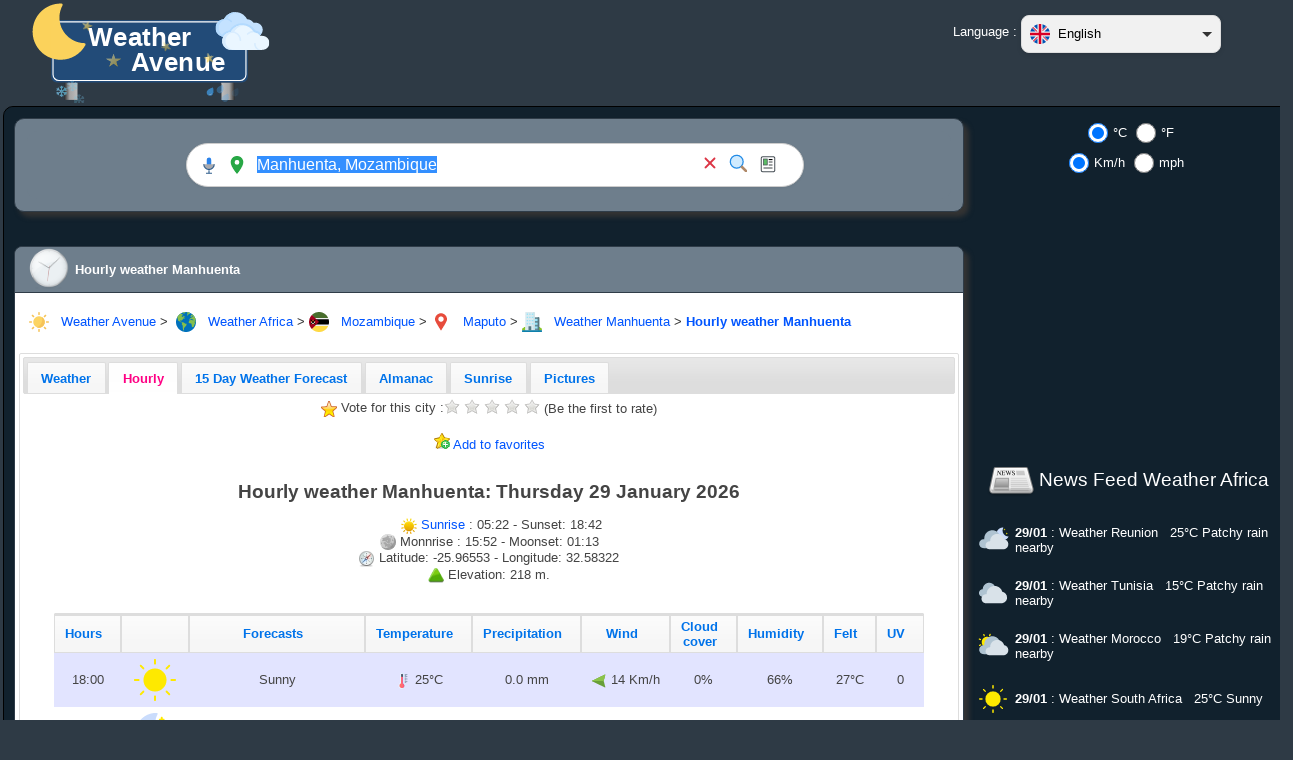

--- FILE ---
content_type: text/html; charset=UTF-8
request_url: https://www.weatheravenue.com/en/africa/mz/maputo/manhuenta-hourly.html
body_size: 13324
content:
<!DOCTYPE html>
<html lang="en">
	<head>
		<link rel="manifest" href="https://www.weatheravenue.com/en/africa/mz/maputo/manifest-manhuenta-hourly.json">
		<title>Hourly weather Manhuenta</title>
		
		<meta http-equiv="Content-Type" content="text/html; charset=UTF-8" />
		<meta http-equiv="pragma" content="no-cache" />
		<meta http-equiv="cache-control" content="public" />
		<meta http-equiv="X-UA-Compatible" content="IE=edge" />
	
		<meta name="description" content="☁ Hourly weather forecast for Manhuenta Maputo Mozambique. Today Manhuenta Maputo Mozambique: Partly cloudy with a temperature of 26°C and a wind North-East speed of 5 Km/h. The humidity will be 74% and there will be 0.0 mm of precipitation." />
		<meta name="keywords" content="Weather, Africa, Temperature, Wind, Mozambique, Maputo, Manhuenta, -26.05, 32.1" />
		
		<meta name="resource-type" content="document" />
		<meta name="distribution" content="global" />
		<meta name="author" content="Emilien Morel" />
		<meta name="copyright" content="Weather Avenue by Emilien Morel" />
		<meta name="lang" content="en" />
		<meta name="Robots" content="index, follow" />
		<meta name="revisit-after" content="1 day" />
		<meta name="rating" content="general" />
		<meta name="identifier-url" content="https://www.weatheravenue.com/" />
		<meta name="expires" content="never" />
		<link rel="icon" type="image/ico" href="https://cdn.weatheravenue.com/favicon.ico" />
		<link rel="apple-touch-icon" sizes="114x114" href="https://cdn.weatheravenue.com/img/logo/iphone/big_app_icon_v2.png" />
		<link rel="apple-touch-icon" sizes="72x72" href="https://cdn.weatheravenue.com/img/logo/iphone/medium_app_icon_v2.png" />
		<link rel="apple-touch-icon" sizes="57x57" href="https://cdn.weatheravenue.com/img/logo/iphone/small_app_icon_v2.png" />
		<link rel="search" type="application/opensearchdescription+xml" href="https://www.weatheravenue.com/en/africa/xml/opensearch.xml" title="Weather Avenue" />
		<link rel="preconnect" href="https://cdn.weatheravenue.com/">
		<base href="https://www.weatheravenue.com/" />

		<meta property="og:title" content="Hourly weather Manhuenta"/>
		<meta property="og:site_name" content="Weather Avenue"/>
		<meta property="og:description" content="☁ Hourly weather forecast for Manhuenta Maputo Mozambique. Today Manhuenta Maputo Mozambique: Partly cloudy with a temperature of 26°C and a wind North-East speed of 5 Km/h. The humidity will be 74% and there will be 0.0 mm of precipitation."/>
		<meta property="og:url" content="https://www.weatheravenue.com/en/africa/mz/maputo/manhuenta-hourly.html"/>
		<meta property="og:type" content="city"/>
		<meta property="og:image" content="https://farm66.static.flickr.com/65535/54427081380_fb32fe9e7b_c.jpg"/>
		<meta itemprop="name" content="Hourly weather Manhuenta">
		<meta itemprop="description" content="☁ Hourly weather forecast for Manhuenta Maputo Mozambique. Today Manhuenta Maputo Mozambique: Partly cloudy with a temperature of 26°C and a wind North-East speed of 5 Km/h. The humidity will be 74% and there will be 0.0 mm of precipitation.">
		<meta itemprop="image" content="https://farm66.static.flickr.com/65535/54427081380_fb32fe9e7b_c.jpg">
		
		<link type="text/css" rel="StyleSheet" href="https://cdn.weatheravenue.com/wsp/css/jquery.qtip.css" />
		<link type="text/css" rel="preload" href="https://cdn.weatheravenue.com/combine-css/css|force_refresh_20260129.css,css|styles.php.css,angle.php.css,jquery.dataTables.css,l.geosearch.css,leaflet.css,select-lang.css,styles.php.css,css|finetune.css,jquery1.8.14|flick|jquery-ui-1.8.14.custom.css?conf_file=config_css|config_css_night.inc.php" as="style" onload="this.rel='stylesheet'"/>
		<link type="text/css" rel="StyleSheet" href="https://cdn.weatheravenue.com/combine-css/css|degreeC.css,css|windSpeedKm.css,css|force_refresh_20250721.css,css|search-bar.css" media="print" onload="this.media='all'"/>
		
		<script type="text/javascript">
			wsp_user_language = "en";
			wsp_javascript_base_url = "https://www.weatheravenue.com/";
			wsp_javascript_base_lang_url = "https://www.weatheravenue.com/en/";
			wsp_javascript_cdn_server = "https://cdn.weatheravenue.com/";
			wsp_js_session_cache_expire = 180;
			wsp_cache_filename = "{#%2F#}meteo{#%2F#}mz{#%2F#}maputo{#%2F#}meteo-hourly-manhuenta-bot";
		</script>
		<script type="text/javascript" src="https://cdn.weatheravenue.com/combine-js/jquery|jquery-1.7.2.min.js,jquery|jquery-ui-1.8.14.custom.min.js,form.js,adsense.js,gtags.js,jquery.cookie.js,jquery.dataTables.min.js,jquery.qtip.min.js,jquery.raty.min.js,leaflet.js,utils.js,js|meteo.js,js|global.js,js|force_refresh_20260131.js,geosearch|l.control.geosearch.js,geosearch|l.geosearch.provider.openstreetmap.js,js|search-bar.js" ></script>
		
		<script type="text/javascript">
			function windowHeaderTitle() {
 
				document.title = 'Hourly weather Manhuenta';
			}
		 	StkFunc(windowHeaderTitle);
			StkFunc(SaveDocumentWindowSize);StkFuncOR(SaveDocumentWindowSize);
		</script>
            <script>
        window.addEventListener('load', function () {
          initializeGtag('G-48MM1W4815');
        });
      </script>
		  <style>
  body {
      max-width: 1290px;
      width: 100%;
      margin: 0 auto;
  }
  </style>
	</head>
	
	<noscript>
		<div style="width:100%;" align="center">
			<div style="width:80%;text-align:center;background-color:#FEEFB3;color:#9F6000;border: 1px solid;">
				<img src="https://cdn.weatheravenue.com/wsp/img/msg/warning.png" width="24" height="24" style="vertical-align:middle;">
				JavaScript is turned off in your web browser. Turn it on to take full advantage of this site, then refresh the page.			</div>
		</div>
	</noscript>
	<body>
  		<div align="center" id="wsp_object_content" style="width:100%;"><table cellpadding="0" cellspacing="0" style="width:1290px;">
<tr>
 <td style="" valign="top">
<div align="center">
<table cellpadding="0" cellspacing="0" style="width:1250px;table-layout:fixed;">
<tr>
 <td style="width:320px;height:83px;" valign="top" nowrap>
<div align="left">
<a href="https://www.weatheravenue.com/en/"><img src='https://cdn.weatheravenue.com/img/logo/logo4_night.svg' height='100' width='267' border='0' title='Weather Avenue' alt='Weather Avenue' loading='lazy'/></a> <br/>
</div>
</td>
 <td style="width:610px;height:83px;" valign="top" nowrap>
<div align="center">
<span id="wsp_object_divMeteoFavorite" style="">&nbsp;</span>
</div>
</td>
 <td style="width:230px;height:83px;" valign="center" nowrap>
<div align="center">
<table cellpadding="0" cellspacing="0">
<tr>
 <td style="" valign="top" nowrap>
Language  :&nbsp;
</td>
 <td style="width:100%;" valign="top">
<span style="position:absolute;top:15px;"><div class="custom-select" id="language_selector" style="width:200px;" role="combobox" aria-labelledby="language_selector-label" aria-controls="language_selector-language_list" aria-activedescendant="language_selector-option-en" aria-expanded="false">
    <button id="language_selector-button" class="select-selected" aria-haspopup="listbox" aria-expanded="false" aria-label="Language" style="width:200px;">
        <div style="display: flex; align-items: center;">
            <img src="https://cdn.weatheravenue.com/img/country/EN.svg" alt="Language English" title="Language English">
            <span>English</span>
        </div>
        <div class="select-arrow"></div>
    </button>
    <ul class="select-items select-hide" role="listbox" id="language_selector-language_list" aria-labelledby="language_selector-label">
        <li role="option" tabindex="0" id="language_selector-option-de" data-value="de" data-url="https://www.weatheravenue.com/de/africa/mz/maputo/manhuenta-hourly.html" aria-selected="false" aria-label="German">
          <img src="https://cdn.weatheravenue.com/img/country/DE.svg" alt="German" title="German">German
        </li>
        <li role="option" tabindex="0" id="language_selector-option-en" data-value="en" data-url="https://www.weatheravenue.com/en/africa/mz/maputo/manhuenta-hourly.html" aria-selected="true" aria-label="English">
          <img src="https://cdn.weatheravenue.com/img/country/EN.svg" alt="English" title="English">English
        </li>
        <li role="option" tabindex="0" id="language_selector-option-es" data-value="es" data-url="https://www.weatheravenue.com/es/africa/mz/maputo/manhuenta-hourly.html" aria-selected="false" aria-label="Spanish">
          <img src="https://cdn.weatheravenue.com/img/country/ES.svg" alt="Spanish" title="Spanish">Spanish
        </li>
        <li role="option" tabindex="0" id="language_selector-option-fr" data-value="fr" data-url="https://www.weatheravenue.com/fr/africa/mz/maputo/manhuenta-hourly.html" aria-selected="false" aria-label="French">
          <img src="https://cdn.weatheravenue.com/img/country/FR.svg" alt="French" title="French">French
        </li>
        <li role="option" tabindex="0" id="language_selector-option-it" data-value="it" data-url="https://www.weatheravenue.com/it/africa/mz/maputo/manhuenta-hourly.html" aria-selected="false" aria-label="Italian">
          <img src="https://cdn.weatheravenue.com/img/country/IT.svg" alt="Italian" title="Italian">Italian
        </li>
        <li role="option" tabindex="0" id="language_selector-option-pl" data-value="pl" data-url="https://www.weatheravenue.com/pl/africa/mz/maputo/manhuenta-hourly.html" aria-selected="false" aria-label="Polish">
          <img src="https://cdn.weatheravenue.com/img/country/PL.svg" alt="Polish" title="Polish">Polish
        </li>
        <li role="option" tabindex="0" id="language_selector-option-pt" data-value="pt" data-url="https://www.weatheravenue.com/pt/africa/mz/maputo/manhuenta-hourly.html" aria-selected="false" aria-label="Portuguese">
          <img src="https://cdn.weatheravenue.com/img/country/PT.svg" alt="Portuguese" title="Portuguese">Portuguese
        </li>
        <li role="option" tabindex="0" id="language_selector-option-ru" data-value="ru" data-url="https://www.weatheravenue.com/ru/africa/mz/maputo/manhuenta-hourly.html" aria-selected="false" aria-label="Russian">
          <img src="https://cdn.weatheravenue.com/img/country/RU.svg" alt="Russian" title="Russian">Russian
        </li>
        <li role="option" tabindex="0" id="language_selector-option-cn" data-value="cn" data-url="https://www.weatheravenue.com/cn/africa/mz/maputo/manhuenta-hourly.html" aria-selected="false" aria-label="Chinese">
          <img src="https://cdn.weatheravenue.com/img/country/CN.svg" alt="Chinese" title="Chinese">Chinese
        </li>
        <li role="option" tabindex="0" id="language_selector-option-jp" data-value="jp" data-url="https://www.weatheravenue.com/jp/africa/mz/maputo/manhuenta-hourly.html" aria-selected="false" aria-label="Japanese">
          <img src="https://cdn.weatheravenue.com/img/country/JP.svg" alt="Japanese" title="Japanese">Japanese
        </li>
        <li role="option" tabindex="0" id="language_selector-option-hi" data-value="hi" data-url="https://www.weatheravenue.com/hi/africa/mz/maputo/manhuenta-hourly.html" aria-selected="false" aria-label="Hindi">
          <img src="https://cdn.weatheravenue.com/img/country/HI.svg" alt="Hindi" title="Hindi">Hindi
        </li>
    </ul>
</div>
<script type="text/javascript" src="https://cdn.weatheravenue.com/wsp/js/select-lang.js?v=6"></script>
</span>
</td>
</tr>
</table>
 <br/> &nbsp;<br/>&nbsp;
</div>
</td>
 <td style="width:90px;height:83px;" valign="top" nowrap>
<div align="center">
<span id="wsp_object_user_weather_div" style="z-index:2;">&nbsp;</span>
</div>
</td>
</tr>
</table>
</div>
</td>
</tr>
<tr>
 <td style="" valign="top">
<div align="center">
<table cellpadding="0" cellspacing="0" style="width:100%;">
<tr>
 <td style="">
<div id="wsp_round_box_main_box">
<div id="drag_round_box_main_box" align="left" class="" style="width:1290px;">
<table class="table_1_angle BoxOverFlowHidden Css3RadiusRoundBox1 Css3GradientBoxTitle1" cellpadding="6" cellspacing="0" width="100%" style="table-layout:fixed;">
<tr>
<td class="header_1_bckg Css3RadiusRoundBox1 Css3GradientBoxTitle1" style="font-weight:normal;border:none;vertical-align:top;"><div align="left">
<table cellpadding="5" cellspacing="0" style="width:100%;">
<tr>
 <td style="height:60px;" valign="top">
<div align="left">
<div id="wsp_round_box_main_box">
<div id="drag_round_box_main_box" align="left" class="" style="width:950px;">
<table class="table_2_angle BoxOverFlowHidden Css3RadiusRoundBox2 Css3GradientBoxTitle2 Css3ShadowBox2" cellpadding="6" cellspacing="0" width="100%" style="table-layout:fixed;">
<tr>
<td class="header_2_bckg Css3RadiusRoundBox2 Css3GradientBoxTitle2" style="font-weight:normal;border:none;vertical-align:middle;"><div align="center">
<div style="" class="sticky-nav-bar"><table cellpadding="0" cellspacing="0">
<tr>
 <td style="">
<div style="" class="sticky-hidden"><a href="https://www.weatheravenue.com/en/"><img src='https://cdn.weatheravenue.com/img/logo/logo4_night.svg' height='60' width='160' border='0' title='Weather Avenue' alt='Weather Avenue' loading='lazy'/></a></div>
</td>
 <td style="">
<script type='text/javascript'>
//<![CDATA[
isSubmitDialogBox2Display = false;
dialogBox2AlreadyDisplay = false;
submitFormsearch_city_formAfterDialogBox2 = function(delay) {
if (isSubmitDialogBox2Display == false) {
if (dialogBox2AlreadyDisplay == false) {
dialogBox2AlreadyDisplay = true;
jQuery(document).ready(function(){ var create_div = true;if (create_div) {wspDialogBox2 = $('<div style=\'display:hidden;z-index:999992;\'><div align=\'center\'><img src=\'https://cdn.weatheravenue.com/img/world-search.svg\' height=\'64\' width=\'64\' border=\'0\'/> <br/> Please wait ...</div></div>').appendTo('body'); } wspDialogBox2.dialog({ title: 'Please wait ...', close: function() { wspDialogBox2.dialog('widget').find('.ui-dialog-content').html(''); wspDialogBox2.dialog('widget').remove(); }, modal: true, closeOnEscape: false});if (create_div) {wspDialogBox2.dialog('option', 'minWidth', 350);wspDialogBox2.dialog('option', 'position', 'center');}wspDialogBox2.dialog('widget').find('.ui-dialog-titlebar-close').hide();});
setTimeout(submitFormsearch_city_form, delay);
}return false;
} else {
return true;
}};
submitFormsearch_city_form = function() {
isSubmitDialogBox2Display=true;
$('#search_city_form').submit();
};
//]]>
</script>
<form name="MeteoHourly_search_city_form" id="search_city_form" action="https://www.weatheravenue.com/en/africa/city-search.html" method="GET" onSubmit="submitFormsearch_city_formAfterDialogBox2(200);"  class='search-bar' style='max-width:600px;'>
<div class="icon-group">
        <button type="button" id="voiceSearch" class="icon-btn" aria-label="Recherche vocale" title="Recherche vocale">
          <img src="https://cdn.weatheravenue.com/img/searchbar-microphone.svg" title="Micro" alt="Micro" />
        </button>
        <button type="button" id="geoLocate" class="icon-btn" aria-label="My location" title="My location">
          <img id="geoIcon" src="https://cdn.weatheravenue.com/img/searchbar-geolocate.svg" title="My location" alt="My location" />
        </button>
      </div> <span id="wsp_object_search_area" style="height: 36px"><input type='text' name='MeteoHourly_search_city_form_city_search_name' id='city_search_name' value="Manhuenta, Mozambique" style='width:425px;height:24px;' aria-label='Search a city' onFocus="this.select()"/>
<script type='text/javascript'>
//<![CDATA[
$(document).ready(function() { $('#city_search_name').focus().select(); });
//]]>
</script>
<script type='text/javascript'>
//<![CDATA[
$(document).ready( function() {
$('#city_search_name').autocomplete({ source: function(request, response) {
        $.ajax({
            url: 'https://www.weatheravenue.com/en/xml/city-search.json',
            dataType: 'json',
            data: { term : request.term },
            success: response /* response is a callable accepting data parameter. no reason to wrap in anonymous function. */
        });
        }, minLength: 3, search: function( event, ui ) {  }, open: function( event, ui ) { $('.ui-resizable').css('z-index', '0');$('.ui-autocomplete').css('text-align', 'left');var dialog = $(this).closest('.ui-dialog');if(dialog.length > 0) {dialog.zIndex($('.ui-widget-overlay').zIndex()+1);} }, select: function( event, ui ) { if (ui.item.id != '') { location.href=ui.item.id; };
 }, close: function( event, ui ) { $('.ui-resizable').css('z-index', '2');var dialog = $(this).closest('.ui-dialog');if(dialog.length > 0) {dialog.zIndex($('.ui-widget-overlay').zIndex()+1);} } })
.data("autocomplete")._renderItem = function(ul, item) {
if (item.icon == '') {
return $("<li></li>").data("item.autocomplete", item).append("<a>" + item.label + "</a>" ).appendTo(ul);
} else {
return $("<li></li>").data("item.autocomplete", item).append("<a><img src='" + item.icon + "' border='0' height='20' align='absmiddle'/> " + item.label + "</a>" ).appendTo(ul);
}
};
});
//]]>
</script>
 &nbsp;</span><script type='text/javascript'>
//<![CDATA[
$(document).ready(function() {
$('#wsp_object_search_area').qtip({ content: { text:'<table cellpadding="0" cellspacing="0"><tr> <td style=""><b>Search a city:</b>&nbsp;</td> <td style=""><i>City</i>, <i>Country</i></td></tr><tr> <td style="">&nbsp;</td> <td style="">Paris, France</td></tr><tr> <td style="">&nbsp;</td> <td style="">New York, United States</td></tr></table>'}, style: {widget: true, classes: ' ui-tooltip-shadow  ui-tooltip-rounded '}, position: { my: 'topLeft', at: 'bottomRight', adjust: { x: -30,  y: 10 } } });
});
//]]>
</script>
 <div class="icon-group">
      <button type="button" id="clearBtn" class="icon-btn" aria-label="Effacer" title="Clear">
        <img src="https://cdn.weatheravenue.com/img/searchbar-clear.svg" title="Clear" alt="Clear" />
      </button>
      <button type="submit" id="searchBtn" class="icon-btn" aria-label="Search" title="Search">
        <img src="https://cdn.weatheravenue.com/img/searchbar-search.svg" title="Search" alt="Search" />
      </button>
      <a href="https://www.weatheravenue.com/en/africa/news.html" class="icon-btn" id="newsBtn" aria-label="News Feed Weather Africa" title="News Feed Weather Africa">
        <img src="https://cdn.weatheravenue.com/img/searchbar-news.svg" title="News Feed Weather Africa" alt="News Feed Weather Africa" />
      </a>
        <div id="newsLoader" class="loader-circle"></div>
      </div><input type="hidden" id="search_city_form_WspFormChange" value=""/>
<input type="hidden" id="search_city_form_LastChangeObjectValue" value=""/>
</form>
</td>
</tr>
</table>
</div>
</div>
</td>
</tr>
</table>
</div>
</div>
</div>
</td>
 <td style="width:340px;" valign="top" rowspan="2">
<div align="center">
<label for="degree_unit_0"><input type="radio" id="degree_unit_0" name="MeteoHourly_degree_unit" value="C" CHECKED onChange="switchDegreeUnit(this.value);"/>°C</label>
<label for="degree_unit_1"><input type="radio" id="degree_unit_1" name="MeteoHourly_degree_unit" value="F" onChange="switchDegreeUnit(this.value);"/>°F</label>
 <br/> <label for="speed_unit_0"><input type="radio" id="speed_unit_0" name="MeteoHourly_speed_unit" value="Km" CHECKED onChange="switchWindSpeedUnit(this.value);"/>Km/h</label>
<label for="speed_unit_1"><input type="radio" id="speed_unit_1" name="MeteoHourly_speed_unit" value="Miles" onChange="switchWindSpeedUnit(this.value);"/>mph</label>
 &nbsp; <div width="300" height="600"><ins class="adsbygoogle"
     style="display:block"
     data-ad-client="ca-pub-5482260287865035"
     data-ad-slot="9942393708"
  google_ad_width=300;
  google_ad_height=600;
     data-ad-format="auto"
     loading="lazy"></ins>
</div> <br/><br/> <img src='https://cdn.weatheravenue.com/img/news_48x48.png' height='48' width='48' border='0' style='vertical-align:middle;' title='News Feed' alt='News Feed'/>
 <a href="https://www.weatheravenue.com/en/africa/news.html"><span style="font-size:14pt;">News Feed Weather Africa</span></a> <br/><br/> <div align="left" style=""><table cellpadding="3" cellspacing="0">
<tr>
 <td style="width:32px;">
<a href="https://www.weatheravenue.com/en/africa/re/country-reunion.html"><div style="position:relative;width:32px;display:inline-block;"><img src='https://cdn.weatheravenue.com/img/weather/mostly_cloudy_night.svg' height='32' width='32' border='0' style='vertical-align:middle;' title='Weather Reunion' alt='Weather Reunion'/>
</div></a>
</td>
 <td style="">
<b> 29/01 </b>: <h4><a href="https://www.weatheravenue.com/en/africa/re/country-reunion.html" style="">Weather Reunion</a></h4> &nbsp; <span class='degreeC'>25&deg;C </span><span class='degreeF'>77&deg;F </span> Patchy rain nearby
</td>
</tr>
</table>
 <br/> <table cellpadding="3" cellspacing="0">
<tr>
 <td style="width:32px;">
<a href="https://www.weatheravenue.com/en/africa/tn/country-tunisia.html"><div style="position:relative;width:32px;display:inline-block;"><img src='https://cdn.weatheravenue.com/img/weather/cloudly.svg' height='32' width='32' border='0' style='vertical-align:middle;' title='Weather Tunisia' alt='Weather Tunisia'/>
</div></a>
</td>
 <td style="">
<b> 29/01 </b>: <h4><a href="https://www.weatheravenue.com/en/africa/tn/country-tunisia.html" style="">Weather Tunisia</a></h4> &nbsp; <span class='degreeC'>15&deg;C </span><span class='degreeF'>59&deg;F </span> Patchy rain nearby
</td>
</tr>
</table>
 <br/> <table cellpadding="3" cellspacing="0">
<tr>
 <td style="width:32px;">
<a href="https://www.weatheravenue.com/en/africa/ma/country-morocco.html"><div style="position:relative;width:32px;display:inline-block;"><img src='https://cdn.weatheravenue.com/img/weather/mostly_cloudy.svg' height='32' width='32' border='0' style='vertical-align:middle;' title='Weather Morocco' alt='Weather Morocco'/>
</div></a>
</td>
 <td style="">
<b> 29/01 </b>: <h4><a href="https://www.weatheravenue.com/en/africa/ma/country-morocco.html" style="">Weather Morocco</a></h4> &nbsp; <span class='degreeC'>19&deg;C </span><span class='degreeF'>67&deg;F </span> Patchy rain nearby
</td>
</tr>
</table>
 <br/> <table cellpadding="3" cellspacing="0">
<tr>
 <td style="width:32px;">
<a href="https://www.weatheravenue.com/en/africa/za/country-south-africa.html"><div style="position:relative;width:32px;display:inline-block;"><img src='https://cdn.weatheravenue.com/img/weather/sunny.svg' height='32' width='32' border='0' style='vertical-align:middle;' title='Weather South Africa' alt='Weather South Africa'/>
</div></a>
</td>
 <td style="">
<b> 29/01 </b>: <h4><a href="https://www.weatheravenue.com/en/africa/za/country-south-africa.html" style="">Weather South Africa</a></h4> &nbsp; <span class='degreeC'>25&deg;C </span><span class='degreeF'>76&deg;F </span> Sunny
</td>
</tr>
</table>
 <br/> <table cellpadding="3" cellspacing="0">
<tr>
 <td style="width:32px;">
<a href="https://www.weatheravenue.com/en/africa/gh/country-ghana.html"><div style="position:relative;width:32px;display:inline-block;"><img src='https://cdn.weatheravenue.com/img/weather/sunny.svg' height='32' width='32' border='0' style='vertical-align:middle;' title='Weather Ghana' alt='Weather Ghana'/>
</div></a>
</td>
 <td style="">
<b> 29/01 </b>: <h4><a href="https://www.weatheravenue.com/en/africa/gh/country-ghana.html" style="">Weather Ghana</a></h4> &nbsp; <span class='degreeC'>30&deg;C </span><span class='degreeF'>85&deg;F </span> Sunny
</td>
</tr>
</table>
 <br/> <table cellpadding="3" cellspacing="0">
<tr>
 <td style="width:32px;">
<a href="https://www.weatheravenue.com/en/africa/ng/country-nigeria.html"><div style="position:relative;width:32px;display:inline-block;"><img src='https://cdn.weatheravenue.com/img/weather/sunny.svg' height='32' width='32' border='0' style='vertical-align:middle;' title='Weather Nigeria' alt='Weather Nigeria'/>
</div></a>
</td>
 <td style="">
<b> 29/01 </b>: <h4><a href="https://www.weatheravenue.com/en/africa/ng/country-nigeria.html" style="">Weather Nigeria</a></h4> &nbsp; <span class='degreeC'>29&deg;C </span><span class='degreeF'>85&deg;F </span> Sunny
</td>
</tr>
</table>
 <br/> <table cellpadding="3" cellspacing="0">
<tr>
 <td style="width:32px;">
<a href="https://www.weatheravenue.com/en/africa/cm/country-cameroon.html"><div style="position:relative;width:32px;display:inline-block;"><img src='https://cdn.weatheravenue.com/img/weather/sunny_night.svg' height='32' width='32' border='0' style='vertical-align:middle;' title='Weather Cameroon' alt='Weather Cameroon'/>
</div></a>
</td>
 <td style="">
<b> 29/01 </b>: <h4><a href="https://www.weatheravenue.com/en/africa/cm/country-cameroon.html" style="">Weather Cameroon</a></h4> &nbsp; <span class='degreeC'>33&deg;C </span><span class='degreeF'>92&deg;F </span> Sunny
</td>
</tr>
</table>
 <br/> <table cellpadding="3" cellspacing="0">
<tr>
 <td style="width:32px;">
<a href="https://www.weatheravenue.com/en/africa/ke/country-kenya.html"><div style="position:relative;width:32px;display:inline-block;"><img src='https://cdn.weatheravenue.com/img/weather/sunny_night.svg' height='32' width='32' border='0' style='vertical-align:middle;' title='Weather Kenya' alt='Weather Kenya'/>
</div></a>
</td>
 <td style="">
<b> 29/01 </b>: <h4><a href="https://www.weatheravenue.com/en/africa/ke/country-kenya.html" style="">Weather Kenya</a></h4> &nbsp; <span class='degreeC'>30&deg;C </span><span class='degreeF'>86&deg;F </span> Sunny
</td>
</tr>
</table>
 <br/> <table cellpadding="3" cellspacing="0">
<tr>
 <td style="width:32px;">
<a href="https://www.weatheravenue.com/en/africa/dz/country-algeria.html"><div style="position:relative;width:32px;display:inline-block;"><img src='https://cdn.weatheravenue.com/img/weather/cloudly.svg' height='32' width='32' border='0' style='vertical-align:middle;' title='Weather Algeria' alt='Weather Algeria'/>
</div></a>
</td>
 <td style="">
<b> 29/01 </b>: <h4><a href="https://www.weatheravenue.com/en/africa/dz/country-algeria.html" style="">Weather Algeria</a></h4> &nbsp; <span class='degreeC'>19&deg;C </span><span class='degreeF'>66&deg;F </span> Patchy rain nearby
</td>
</tr>
</table>
 <br/></div>
</div>
</td>
</tr>
<tr>
 <td style="" valign="top">
<div align="left">
<div id="wsp_box_meteo_box" class="">
<div id="drag_box_meteo_box" align="left" class="" style="width:950px;">
<table class="table_2_angle BoxOverFlowHidden Css3RadiusBox2 Css3ShadowBox2" cellpadding="0" cellspacing="0" style="table-layout:fixed;">
<tr>
<td class="header_2_bckg header_2_bckg_a Css3RadiusBoxTitle2 Css3GradientBoxTitle2"><table cellpadding="0" cellspacing="0"><tr><td style="width:48px;"><span style="position:absolute;margin-top:-24px;margin-left:-2px;"><img src="img/hourly_48.png" height="48" width="48" title="Hourly weather Manhuenta" alt="Hourly weather Manhuenta"></span></td><td><h2 style="font-weight:bold;">Hourly weather Manhuenta</h2></td></tr></table></td>
</tr>
<tr id="meteo_box">
<td class="table_2_bckg" width="9999" valign="top" style="height:100%;padding:4px;border-top:1px solid #2F3C48;">
<div align="center" >
<span itemprop="location" itemscope itemtype="http://schema.org/Place" style=""><table cellpadding="0" cellspacing="0" style="width:100%;">
<tr>
 <td style="">
<div align="left" itemprop="address" itemscope itemtype="http://schema.org/PostalAddress" xmlns:v="http://rdf.data-vocabulary.org/#" style="" class="breadcrumd"><img src='https://cdn.weatheravenue.com/img/sun.svg' height='20' width='20' border='0' style='vertical-align:middle;' title='Weather Avenue' alt='Weather Avenue' loading='lazy'/>
 &nbsp; <a href="https://www.weatheravenue.com/">Weather Avenue</a>  >&nbsp; <img src='https://cdn.weatheravenue.com/img/globe.svg' height='20' width='20' border='0' style='vertical-align:middle;' title='Africa' alt='Africa' loading='lazy'/>
 &nbsp; <span typeof="v:Breadcrumb" style=""><a href="https://www.weatheravenue.com/en/africa/" rel="v:url" property="v:title">Weather Africa</a></span>  >  <img src='https://cdn.weatheravenue.com/img/country/MZ.svg' height='20' width='20' border='0' style='vertical-align:middle;' title='Mozambique' alt='Mozambique'/>
 &nbsp; <span typeof="v:Breadcrumb" style=""><a href="https://www.weatheravenue.com/en/africa/mz/country-mozambique.html" rel="v:url" property="v:title"><span itemprop="addressCountry" style="">Mozambique</span></a></span>  >  <img src='https://cdn.weatheravenue.com/img/pin.svg' height='20' width='20' border='0' style='vertical-align:middle;' title='Maputo' alt='Maputo' loading='lazy'/>
 &nbsp; <span typeof="v:Breadcrumb" style=""><a href="https://www.weatheravenue.com/en/africa/mz/region-maputo.html" rel="v:url" property="v:title"><span itemprop="addressRegion" style="">Maputo</span></a></span>  >  <img src='https://cdn.weatheravenue.com/img/city.svg' height='20' width='20' border='0' style='vertical-align:middle;' title='City' alt='City' loading='lazy'/>
 &nbsp; <span typeof="v:Breadcrumb" style=""><h3><a href="https://www.weatheravenue.com/en/africa/mz/maputo/manhuenta-weather.html" style="" rel="v:url" property="v:title">Weather  <span itemprop="addressLocality" style="">Manhuenta</span></a></h3></span>  >  <span typeof="v:Breadcrumb" style=""><h1><a href="https://www.weatheravenue.com/en/africa/mz/maputo/manhuenta-hourly.html" style="" rel="v:url" property="v:title">Hourly weather Manhuenta</a></h1></span></div>
</td>
</tr>
</table>
 <br/> <div id="weather_tabs">
<ul>
<li><h3 style="font-weight:inherit;"><a href="https://www.weatheravenue.com/en/africa/mz/maputo/manhuenta-weather.html"><span>Weather</span></a></h3></li>
<li><h3 style="font-weight:inherit;"><a href="#weather_tabs_hourly"><span>Hourly</span></a></h3></li>
<li><h3 style="font-weight:inherit;"><a href="https://www.weatheravenue.com/en/africa/mz/maputo/manhuenta-weather-15-days.html"><span>15 Day Weather Forecast</span></a></h3></li>
<li><h3 style="font-weight:inherit;"><a href="https://www.weatheravenue.com/en/africa/mz/maputo/manhuenta-almanac.html"><span>Almanac</span></a></h3></li>
<li><h3 style="font-weight:inherit;"><a href="https://www.weatheravenue.com/en/africa/mz/maputo/manhuenta-sunrise.html"><span>Sunrise</span></a></h3></li>
<li><h3 style="font-weight:inherit;"><a href="https://www.weatheravenue.com/en/africa/mz/maputo/manhuenta-pictures.html"><span>Pictures</span></a></h3></li>
</ul>
<div id="weather_tabs_hourly" style="padding:5px;">
<div align="center" style=""><table cellpadding="0" cellspacing="0">
<tr>
 <td style="">
<img src='https://cdn.weatheravenue.com/img/rate_16x16.png' height='16' width='16' border='0' style='vertical-align:middle;' title='Vote for this city' alt='Vote for this city'/>
 Vote for this city : 
</td>
 <td style="">
<div id="rate_city"></div>
<script type='text/javascript'>
//<![CDATA[
$('#rate_city').raty({
 hintList: ['1', '2', '3', '4', '5'],
click: function(score, evt) { ResetCallbackObjectValue();$('#Callback_MeteoHourly_rate_city').val('onRateCity(' + score + ',\'-26.05\',\'32.1\')');if ($('#Callback_MeteoHourly_rate_city').val() == '') { return false; }callAjaxRaty_MeteoHourly_rate_city_event($('#Callback_MeteoHourly_rate_city').val(), false);$('#rate_city').raty('readOnly', true); },
 number: 5,
 start: 0
});
//]]>
</script>
<input type='hidden' id='Callback_MeteoHourly_rate_city' name='Callback_MeteoHourly_rate_city' value=''/>
<script type='text/javascript'>
//<![CDATA[
var isRequestedAjaxEventRaty_MeteoHourly_rate_city = false;
var lastAjaxRequestRaty_MeteoHourly_rate_city = Array();
var nbAjaxRequestRaty_MeteoHourly_rate_city = 0;
var encryptedObjectValueArrayRaty_MeteoHourly_rate_city = Array();
callAjaxRaty_MeteoHourly_rate_city_event = function(callback_value, abort_last_request) {
if (isRequestedAjaxEventRaty_MeteoHourly_rate_city && !abort_last_request) { return; }
isRequestedAjaxEventRaty_MeteoHourly_rate_city = true;
nbAjaxRequestRaty_MeteoHourly_rate_city++;
setTimeout("requestAjaxEventRaty_MeteoHourly_rate_city(\"" + callback_value + "\", " + abort_last_request + ");", (abort_last_request?(lastAjaxRequestRaty_MeteoHourly_rate_city.length==0?1:200):1));
};
requestAjaxEventRaty_MeteoHourly_rate_city = function(callback_value, abort_last_request) {
nbAjaxRequestRaty_MeteoHourly_rate_city--;
if (abort_last_request) { for (var i=0; i < lastAjaxRequestRaty_MeteoHourly_rate_city.length; i++) { if (lastAjaxRequestRaty_MeteoHourly_rate_city[i]!=null) { lastAjaxRequestRaty_MeteoHourly_rate_city[i].abort(); lastAjaxRequestRaty_MeteoHourly_rate_city[i]=null; } } if (nbAjaxRequestRaty_MeteoHourly_rate_city > 0) { return; } }
lastAjaxRequestRaty_MeteoHourly_rate_city[lastAjaxRequestRaty_MeteoHourly_rate_city.length] = $.ajax({ type: 'POST', url: 'https://www.weatheravenue.com/en/ajax/meteo-hourly.html?country=mz&region=maputo&city=manhuenta',
data: 'Callback_MeteoHourly_rate_city=' + callback_value,
dataType: 'json',
success: function(ajax_event_response) {
isRequestedAjaxEventRaty_MeteoHourly_rate_city = false;
if (ajax_event_response != "") {
var dialogbox_is_change = false;
for (var ajax_event_ind=0; ajax_event_ind < ajax_event_response.length; ajax_event_ind++) {
try {
eval(ajax_event_response[ajax_event_ind]);
} catch (e) {
console.log('Js error: ' + e.message + '\nCode: ' + ajax_event_response[ajax_event_ind]);
}
}
} else {
if (typeof(wspDialogBox99312) !== 'undefined') { if (wspDialogBox99312.dialog('widget').css('display') == 'block') { wspDialogBox99312.dialog('close'); } } jQuery(document).ready(function(){ var create_div = true;if (create_div) {wspDialogBox91121 = $('<div style=\'display:hidden;z-index:9999991121;\'><div align=\'center\'><table><tr><td><img src=\'https://cdn.weatheravenue.com/wsp/img/warning.png\' height=\'48\' width=\'48\' border=\'0\' align=\'absmidlle\'/></td><td><b>Unknow error</b></td></tr></table></div></div>').appendTo('body'); } wspDialogBox91121.dialog({ title: 'Error', close: function() { wspDialogBox91121.dialog('widget').find('.ui-dialog-content').html(''); wspDialogBox91121.dialog('widget').remove(); }, modal: false, closeOnEscape: true, buttons: { 'Close': function() { $(this).dialog('close'); } }});if (create_div) {wspDialogBox91121.dialog('option', 'width', 400);wspDialogBox91121.dialog('option', 'position', 'center');}});
}
$('#Callback_MeteoHourly_rate_city').val('');
restoreEncryptedObjectRaty_MeteoHourly_rate_city();
},
error: function(transport) {
isRequestedAjaxEventRaty_MeteoHourly_rate_city = false;
if (!abort_last_request || (abort_last_request && trim(transport.statusText) != 'abort')) {
if (typeof(wspDialogBox99312) !== 'undefined') { if (wspDialogBox99312.dialog('widget').css('display') == 'block') { wspDialogBox99312.dialog('close'); } } 
if (trim(transport.responseText) == '') {
jQuery(document).ready(function(){ var create_div = true;if (create_div) {wspDialogBox91121 = $('<div style=\'display:hidden;z-index:9999991121;\'><div align=\'center\'><table><tr><td><img src=\'https://cdn.weatheravenue.com/wsp/img/warning.png\' height=\'48\' width=\'48\' border=\'0\' align=\'absmidlle\'/></td><td><b>Unknow error</b></td></tr></table></div></div>').appendTo('body'); } wspDialogBox91121.dialog({ title: 'Error', close: function() { wspDialogBox91121.dialog('widget').find('.ui-dialog-content').html(''); wspDialogBox91121.dialog('widget').remove(); }, modal: false, closeOnEscape: true, buttons: { 'Close': function() { $(this).dialog('close'); } }});if (create_div) {wspDialogBox91121.dialog('option', 'width', 400);wspDialogBox91121.dialog('option', 'position', 'center');}});} else {
jQuery(document).ready(function(){ var create_div = true;if (create_div) {wspDialogBox90130 = $('<div style=\'display:hidden;z-index:9999990130;\'><div align=\'center\'><table><tr><td><img src=\'https://cdn.weatheravenue.com/wsp/img/warning.png\' height=\'48\' width=\'48\' border=\'0\' align=\'absmidlle\'/></td><td><b>' + ucfirst(transport.statusText) + '</b></td></tr></table>' + (transport.responseText!=''?'<br/> ' + transport.responseText:'') + '</div></div>').appendTo('body'); } wspDialogBox90130.dialog({ title: 'Error', close: function() { wspDialogBox90130.dialog('widget').find('.ui-dialog-content').html(''); wspDialogBox90130.dialog('widget').remove(); }, modal: false, closeOnEscape: true, buttons: { 'Close': function() { $(this).dialog('close'); } }});if (create_div) {wspDialogBox90130.dialog('option', 'width', 500);wspDialogBox90130.dialog('option', 'position', 'center');}});}
}
$('#Callback_MeteoHourly_rate_city').val('');
restoreEncryptedObjectRaty_MeteoHourly_rate_city();
}
});
};
restoreEncryptedObjectRaty_MeteoHourly_rate_city = function() {
for (var i=0; i < encryptedObjectValueArrayRaty_MeteoHourly_rate_city.length; i++) {
$('#' + encryptedObjectValueArrayRaty_MeteoHourly_rate_city[i][0]).val(encryptedObjectValueArrayRaty_MeteoHourly_rate_city[i][1]);
}
};
//]]>
</script>
</td>
 <td style="">
(Be the first to rate)
</td>
</tr>
</table>
</div> <br/> <span id="wsp_object_divAddFavorite" style=""><span id="wsp_object_divAddToFavortieLink" style=""><a href="javascript:void(0);" onClick="addCityToFavorite('wsp_object_divFavorite', 'Manhuenta', 'africa/mz/maputo/manhuenta-hourly.html', -26.05, 32.1);"><img src='https://cdn.weatheravenue.com/img/star_add_16x16.png' height='16' width='16' border='0'/>
 Add to favorites</a></span> <div align="center" id="wsp_object_divFavorite" style="width:80px;height:90px;display:none;"><a href="https://www.weatheravenue.com/en/africa/mz/maputo/manhuenta-hourly.html"><img src='https://cdn.weatheravenue.com/img/weather/cloudly.svg' height='48' width='48' border='0' style='vertical-align:middle;' title='Weather Manhuenta' alt='Weather Manhuenta'/><br/> Manhuenta<br/>
 <span class='degreeC'>26&deg;C </span><span class='degreeF'>79&deg;F </span></a></div></span> <br/> <br/><br/> <label style="font-size:14pt;"><b>Hourly weather Manhuenta: Thursday 29 January 2026</b></label> <br/><br/> <span id="wsp_object_more_info_block" style="padding:5px;padding-left:25px;width:100%;"><picture><source srcset="https://cdn.weatheravenue.com/img/sun_16x16.webp" type="image/webp"><img src='https://cdn.weatheravenue.com/img/sun_16x16.png' height='16' width='16' border='0' style='vertical-align:middle;' title='Sunrise' alt='Sunrise'/>
</picture> <a href="https://www.weatheravenue.com/en/africa/mz/maputo/manhuenta-sunrise.html">Sunrise</a>  : 05:22 - Sunset: 18:42 <br/> <picture><source srcset="https://cdn.weatheravenue.com/img/moon_16x16.webp" type="image/webp"><img src='https://cdn.weatheravenue.com/img/moon_16x16.png' height='16' width='16' border='0' style='vertical-align:middle;' title='Monnrise' alt='Monnrise'/>
</picture> Monnrise : 15:52 - Moonset: 01:13 <br/> <span itemprop="geo" itemscope itemtype="http://schema.org/GeoCoordinates" style=""><picture><source srcset="https://cdn.weatheravenue.com/img/compass_16x16.webp" type="image/webp"><img src='https://cdn.weatheravenue.com/img/compass_16x16.png' height='16' width='16' border='0' style='vertical-align:middle;' title='Latitude Longitude' alt='Latitude Longitude'/>
</picture> Latitude: <span itemprop="latitude" style="">-25.96553</span>  - Longitude:  <span itemprop="longitude" style="">32.58322</span> <br/> <picture><source srcset="https://cdn.weatheravenue.com/img/elevation_16x16.webp" type="image/webp"><img src='https://cdn.weatheravenue.com/img/elevation_16x16.png' height='16' width='16' border='0' style='vertical-align:middle;' title='Elevation' alt='Elevation'/>
</picture> Elevation:  <span itemprop="elevation" style="">218 m.</span> <br/> </span> <br/><br/></span> <div style="width:870px;"><table cellpadding="0" cellspacing="0" id="weather_hourly_1" class=" display" style="width:870px;">
<thead><tr>
 <th style="">
<div align="center">
Hours
</div>
</th>
 <th style="">
<div align="center">
&nbsp;
</div>
</th>
 <th style="">
<div align="center">
Forecasts
</div>
</th>
 <th style="">
<div align="center">
Temperature
</div>
</th>
 <th style="">
<div align="center">
Precipitation
</div>
</th>
 <th style="">
<div align="center">
Wind
</div>
</th>
 <th style="">
<div align="center">
Cloud cover
</div>
</th>
 <th style="">
<div align="center">
Humidity
</div>
</th>
 <th style="">
<div align="center">
Felt
</div>
</th>
 <th style="">
<div align="center">
UV
</div>
</th>
</tr>
</thead><tr>
 <td style="">
<div align="center">
18:00
</div>
</td>
 <td style="">
<div align="center">
<div id="wsp_object_weather_0_18" style="position:relative;width:48px;display:inline-block;"><img src='https://cdn.weatheravenue.com/img/weather/sunny.svg' height='48' width='48' border='0' style='vertical-align:middle;' title='Weather Manhuenta: Sunny' alt='Weather Manhuenta: Sunny'/>
</div><script type='text/javascript'>
//<![CDATA[
$(document).ready(function() {
$('#wsp_object_weather_0_18').qtip({ content: { text:'Sunny'}, style: {widget: true, classes: ' ui-tooltip-shadow  ui-tooltip-rounded '}, position: { my: 'leftMiddle', at: 'rightMiddle', adjust: { x: 0,  y: 0 } } });
});
//]]>
</script>
</div>
</td>
 <td style="width:30%;">
<div align="center">
Sunny
</div>
</td>
 <td style="">
<div align="center">
<img src='https://cdn.weatheravenue.com/img/thermometer.svg' height='16' width='16' border='0' style='vertical-align:middle;' title='Temperature' alt='Temperature' loading='lazy'/>
  <span class='degreeC'>25&deg;C </span><span class='degreeF'>78&deg;F </span>
</div>
</td>
 <td style="">
<div align="center">
0.0 mm
</div>
</td>
 <td style="" nowrap>
<div align="center">
<img src='https://cdn.weatheravenue.com/img/wind/E.svg' height='16' width='16' border='0' style='vertical-align:middle;' title='East' alt='East' loading='lazy'/>
 <span class='wind_speed_km'>14 Km/h</span><span class='wind_speed_miles'>9 mph</span>
</div>
</td>
 <td style="">
<div align="center">
0%
</div>
</td>
 <td style="">
<div align="center">
66%
</div>
</td>
 <td style="">
<div align="center">
<span class='degreeC'>27&deg;C </span><span class='degreeF'>81&deg;F </span>
</div>
</td>
 <td style="">
<div align="center">
0
</div>
</td>
</tr>
<tr>
 <td style="">
<div align="center">
19:00
</div>
</td>
 <td style="">
<div align="center">
<div id="wsp_object_weather_0_19" style="position:relative;width:48px;display:inline-block;"><img src='https://cdn.weatheravenue.com/img/weather/sunny_night.svg' height='48' width='48' border='0' style='vertical-align:middle;' title='Weather Manhuenta: Clear ' alt='Weather Manhuenta: Clear '/>
</div><script type='text/javascript'>
//<![CDATA[
$(document).ready(function() {
$('#wsp_object_weather_0_19').qtip({ content: { text:'Clear '}, style: {widget: true, classes: ' ui-tooltip-shadow  ui-tooltip-rounded '}, position: { my: 'leftMiddle', at: 'rightMiddle', adjust: { x: 0,  y: 0 } } });
});
//]]>
</script>
</div>
</td>
 <td style="width:30%;">
<div align="center">
Clear 
</div>
</td>
 <td style="">
<div align="center">
<img src='https://cdn.weatheravenue.com/img/thermometer.svg' height='16' width='16' border='0' style='vertical-align:middle;' title='Temperature' alt='Temperature' loading='lazy'/>
  <span class='degreeC'>24&deg;C </span><span class='degreeF'>76&deg;F </span>
</div>
</td>
 <td style="">
<div align="center">
0.0 mm
</div>
</td>
 <td style="" nowrap>
<div align="center">
<img src='https://cdn.weatheravenue.com/img/wind/ESE.svg' height='16' width='16' border='0' style='vertical-align:middle;' title='East-South-East' alt='East-South-East' loading='lazy'/>
 <span class='wind_speed_km'>13 Km/h</span><span class='wind_speed_miles'>8 mph</span>
</div>
</td>
 <td style="">
<div align="center">
0%
</div>
</td>
 <td style="">
<div align="center">
73%
</div>
</td>
 <td style="">
<div align="center">
<span class='degreeC'>26&deg;C </span><span class='degreeF'>79&deg;F </span>
</div>
</td>
 <td style="">
<div align="center">
0
</div>
</td>
</tr>
<tr>
 <td style="">
<div align="center">
20:00
</div>
</td>
 <td style="">
<div align="center">
<div id="wsp_object_weather_0_20" style="position:relative;width:48px;display:inline-block;"><img src='https://cdn.weatheravenue.com/img/weather/sunny_night.svg' height='48' width='48' border='0' style='vertical-align:middle;' title='Weather Manhuenta: Clear ' alt='Weather Manhuenta: Clear '/>
</div><script type='text/javascript'>
//<![CDATA[
$(document).ready(function() {
$('#wsp_object_weather_0_20').qtip({ content: { text:'Clear '}, style: {widget: true, classes: ' ui-tooltip-shadow  ui-tooltip-rounded '}, position: { my: 'leftMiddle', at: 'rightMiddle', adjust: { x: 0,  y: 0 } } });
});
//]]>
</script>
</div>
</td>
 <td style="width:30%;">
<div align="center">
Clear 
</div>
</td>
 <td style="">
<div align="center">
<img src='https://cdn.weatheravenue.com/img/thermometer.svg' height='16' width='16' border='0' style='vertical-align:middle;' title='Temperature' alt='Temperature' loading='lazy'/>
  <span class='degreeC'>24&deg;C </span><span class='degreeF'>75&deg;F </span>
</div>
</td>
 <td style="">
<div align="center">
0.0 mm
</div>
</td>
 <td style="" nowrap>
<div align="center">
<img src='https://cdn.weatheravenue.com/img/wind/ESE.svg' height='16' width='16' border='0' style='vertical-align:middle;' title='East-South-East' alt='East-South-East' loading='lazy'/>
 <span class='wind_speed_km'>12 Km/h</span><span class='wind_speed_miles'>7 mph</span>
</div>
</td>
 <td style="">
<div align="center">
0%
</div>
</td>
 <td style="">
<div align="center">
76%
</div>
</td>
 <td style="">
<div align="center">
<span class='degreeC'>26&deg;C </span><span class='degreeF'>78&deg;F </span>
</div>
</td>
 <td style="">
<div align="center">
0
</div>
</td>
</tr>
<tr>
 <td style="">
<div align="center">
21:00
</div>
</td>
 <td style="">
<div align="center">
<div id="wsp_object_weather_0_21" style="position:relative;width:48px;display:inline-block;"><img src='https://cdn.weatheravenue.com/img/weather/sunny_night.svg' height='48' width='48' border='0' style='vertical-align:middle;' title='Weather Manhuenta: Clear ' alt='Weather Manhuenta: Clear '/>
</div><script type='text/javascript'>
//<![CDATA[
$(document).ready(function() {
$('#wsp_object_weather_0_21').qtip({ content: { text:'Clear '}, style: {widget: true, classes: ' ui-tooltip-shadow  ui-tooltip-rounded '}, position: { my: 'leftMiddle', at: 'rightMiddle', adjust: { x: 0,  y: 0 } } });
});
//]]>
</script>
</div>
</td>
 <td style="width:30%;">
<div align="center">
Clear 
</div>
</td>
 <td style="">
<div align="center">
<img src='https://cdn.weatheravenue.com/img/thermometer.svg' height='16' width='16' border='0' style='vertical-align:middle;' title='Temperature' alt='Temperature' loading='lazy'/>
  <span class='degreeC'>24&deg;C </span><span class='degreeF'>75&deg;F </span>
</div>
</td>
 <td style="">
<div align="center">
0.0 mm
</div>
</td>
 <td style="" nowrap>
<div align="center">
<img src='https://cdn.weatheravenue.com/img/wind/SE.svg' height='16' width='16' border='0' style='vertical-align:middle;' title='South-East' alt='South-East' loading='lazy'/>
 <span class='wind_speed_km'>9 Km/h</span><span class='wind_speed_miles'>6 mph</span>
</div>
</td>
 <td style="">
<div align="center">
10%
</div>
</td>
 <td style="">
<div align="center">
80%
</div>
</td>
 <td style="">
<div align="center">
<span class='degreeC'>26&deg;C </span><span class='degreeF'>78&deg;F </span>
</div>
</td>
 <td style="">
<div align="center">
0
</div>
</td>
</tr>
<tr>
 <td style="">
<div align="center">
22:00
</div>
</td>
 <td style="">
<div align="center">
<div id="wsp_object_weather_0_22" style="position:relative;width:48px;display:inline-block;"><img src='https://cdn.weatheravenue.com/img/weather/partly_cloudy_night.svg' height='48' width='48' border='0' style='vertical-align:middle;' title='Weather Manhuenta: Partly Cloudy ' alt='Weather Manhuenta: Partly Cloudy '/>
</div><script type='text/javascript'>
//<![CDATA[
$(document).ready(function() {
$('#wsp_object_weather_0_22').qtip({ content: { text:'Partly Cloudy '}, style: {widget: true, classes: ' ui-tooltip-shadow  ui-tooltip-rounded '}, position: { my: 'leftMiddle', at: 'rightMiddle', adjust: { x: 0,  y: 0 } } });
});
//]]>
</script>
</div>
</td>
 <td style="width:30%;">
<div align="center">
Partly Cloudy 
</div>
</td>
 <td style="">
<div align="center">
<img src='https://cdn.weatheravenue.com/img/thermometer.svg' height='16' width='16' border='0' style='vertical-align:middle;' title='Temperature' alt='Temperature' loading='lazy'/>
  <span class='degreeC'>23&deg;C </span><span class='degreeF'>74&deg;F </span>
</div>
</td>
 <td style="">
<div align="center">
0.0 mm
</div>
</td>
 <td style="" nowrap>
<div align="center">
<img src='https://cdn.weatheravenue.com/img/wind/SE.svg' height='16' width='16' border='0' style='vertical-align:middle;' title='South-East' alt='South-East' loading='lazy'/>
 <span class='wind_speed_km'>10 Km/h</span><span class='wind_speed_miles'>6 mph</span>
</div>
</td>
 <td style="">
<div align="center">
28%
</div>
</td>
 <td style="">
<div align="center">
83%
</div>
</td>
 <td style="">
<div align="center">
<span class='degreeC'>25&deg;C </span><span class='degreeF'>77&deg;F </span>
</div>
</td>
 <td style="">
<div align="center">
0
</div>
</td>
</tr>
</table>
</div><script type='text/javascript'>
//<![CDATA[
if (typeof oTableweather_hourly_1 !== 'undefined') { try { oTableweather_hourly_1.fnDestroy(); } catch (error) {} }oTableweather_hourly_1 = $("#weather_hourly_1").dataTable({'bJQueryUI': true, 'bSort': false, 'bLengthChange': false, 'bPaginate': false, 'bFilter': false, 'bInfo': false, 'bAutoWidth': false });
//]]>
</script>
 <table cellpadding="0" cellspacing="0">
<tr>
 <td style="">
&nbsp; <div width="336" height="280"><ins class="adsbygoogle"
     style="display:block"
     data-ad-client="ca-pub-5482260287865035"
     data-ad-slot="1779998501"
  google_ad_width=336;
  google_ad_height=280;
     data-ad-format="auto"
     loading="lazy"></ins>
</div>
</td>
 <td style="">
&nbsp; <div width="336" height="280"><ins class="adsbygoogle"
     style="display:block"
     data-ad-client="ca-pub-5482260287865035"
     data-ad-slot="1779998501"
  google_ad_width=336;
  google_ad_height=280;
     data-ad-format="auto"
     loading="lazy"></ins>
</div>
</td>
</tr>
</table>
 <div style="" class="ads_block_display_none ads_block_display_none_no_parent"><div style="width:870px;"><table cellpadding="0" cellspacing="0" id="weather_hourly_2" class=" display" style="width:870px;">
<thead><tr>
 <th style="">
<div align="center">
Hours
</div>
</th>
 <th style="">
<div align="center">
&nbsp;
</div>
</th>
 <th style="">
<div align="center">
Forecasts
</div>
</th>
 <th style="">
<div align="center">
Temperature
</div>
</th>
 <th style="">
<div align="center">
Precipitation
</div>
</th>
 <th style="">
<div align="center">
Wind
</div>
</th>
 <th style="">
<div align="center">
Cloud cover
</div>
</th>
 <th style="">
<div align="center">
Humidity
</div>
</th>
 <th style="">
<div align="center">
Felt
</div>
</th>
 <th style="">
<div align="center">
UV
</div>
</th>
</tr>
</thead><tr>
 <td style="">
<div align="center">
23:00
</div>
</td>
 <td style="">
<div align="center">
<div id="wsp_object_weather_0_23" style="position:relative;width:48px;display:inline-block;"><img src='https://cdn.weatheravenue.com/img/weather/cloudly.svg' height='48' width='48' border='0' style='vertical-align:middle;' title='Weather Manhuenta: Patchy rain nearby' alt='Weather Manhuenta: Patchy rain nearby'/>
</div><script type='text/javascript'>
//<![CDATA[
$(document).ready(function() {
$('#wsp_object_weather_0_23').qtip({ content: { text:'Patchy rain nearby'}, style: {widget: true, classes: ' ui-tooltip-shadow  ui-tooltip-rounded '}, position: { my: 'leftMiddle', at: 'rightMiddle', adjust: { x: 0,  y: 0 } } });
});
//]]>
</script>
</div>
</td>
 <td style="width:30%;">
<div align="center">
Patchy rain nearby
</div>
</td>
 <td style="">
<div align="center">
<img src='https://cdn.weatheravenue.com/img/thermometer.svg' height='16' width='16' border='0' style='vertical-align:middle;' title='Temperature' alt='Temperature' loading='lazy'/>
  <span class='degreeC'>23&deg;C </span><span class='degreeF'>74&deg;F </span>
</div>
</td>
 <td style="">
<div align="center">
0.0 mm
</div>
</td>
 <td style="" nowrap>
<div align="center">
<img src='https://cdn.weatheravenue.com/img/wind/SSE.svg' height='16' width='16' border='0' style='vertical-align:middle;' title='South-South-East' alt='South-South-East' loading='lazy'/>
 <span class='wind_speed_km'>9 Km/h</span><span class='wind_speed_miles'>5 mph</span>
</div>
</td>
 <td style="">
<div align="center">
71%
</div>
</td>
 <td style="">
<div align="center">
85%
</div>
</td>
 <td style="">
<div align="center">
<span class='degreeC'>25&deg;C </span><span class='degreeF'>77&deg;F </span>
</div>
</td>
 <td style="">
<div align="center">
0
</div>
</td>
</tr>
</table>
</div><script type='text/javascript'>
//<![CDATA[
if (typeof oTableweather_hourly_2 !== 'undefined') { try { oTableweather_hourly_2.fnDestroy(); } catch (error) {} }oTableweather_hourly_2 = $("#weather_hourly_2").dataTable({'bJQueryUI': true, 'bSort': false, 'bLengthChange': false, 'bPaginate': false, 'bFilter': false, 'bInfo': false, 'bAutoWidth': false });
//]]>
</script>
</div> <br/><br/> <label style="font-size:14pt;"><b>Hourly weather Manhuenta: Friday 30 January 2026</b></label> <br/><br/> <div style="" class="ads_block_display_none_replace"><div style="width:870px;"><table cellpadding="0" cellspacing="0" id="weather_hourly_3" class=" display" style="width:870px;">
<thead><tr>
 <th style="">
<div align="center">
Hours
</div>
</th>
 <th style="">
<div align="center">
&nbsp;
</div>
</th>
 <th style="">
<div align="center">
Forecasts
</div>
</th>
 <th style="">
<div align="center">
Temperature
</div>
</th>
 <th style="">
<div align="center">
Precipitation
</div>
</th>
 <th style="">
<div align="center">
Wind
</div>
</th>
 <th style="">
<div align="center">
Cloud cover
</div>
</th>
 <th style="">
<div align="center">
Humidity
</div>
</th>
 <th style="">
<div align="center">
Felt
</div>
</th>
 <th style="">
<div align="center">
UV
</div>
</th>
</tr>
</thead><tr>
 <td style="">
<div align="center">
00:00
</div>
</td>
 <td style="">
<div align="center">
<div id="wsp_object_weather_1_0" style="position:relative;width:48px;display:inline-block;"><img src='https://cdn.weatheravenue.com/img/weather/cloudly.svg' height='48' width='48' border='0' style='vertical-align:middle;' title='Weather Manhuenta: Patchy rain nearby' alt='Weather Manhuenta: Patchy rain nearby'/>
</div><script type='text/javascript'>
//<![CDATA[
$(document).ready(function() {
$('#wsp_object_weather_1_0').qtip({ content: { text:'Patchy rain nearby'}, style: {widget: true, classes: ' ui-tooltip-shadow  ui-tooltip-rounded '}, position: { my: 'leftMiddle', at: 'rightMiddle', adjust: { x: 0,  y: 0 } } });
});
//]]>
</script>
</div>
</td>
 <td style="width:30%;">
<div align="center">
Patchy rain nearby
</div>
</td>
 <td style="">
<div align="center">
<img src='https://cdn.weatheravenue.com/img/thermometer.svg' height='16' width='16' border='0' style='vertical-align:middle;' title='Temperature' alt='Temperature' loading='lazy'/>
  <span class='degreeC'>23&deg;C </span><span class='degreeF'>73&deg;F </span>
</div>
</td>
 <td style="">
<div align="center">
0.0 mm
</div>
</td>
 <td style="" nowrap>
<div align="center">
<img src='https://cdn.weatheravenue.com/img/wind/S.svg' height='16' width='16' border='0' style='vertical-align:middle;' title='South' alt='South' loading='lazy'/>
 <span class='wind_speed_km'>8 Km/h</span><span class='wind_speed_miles'>5 mph</span>
</div>
</td>
 <td style="">
<div align="center">
87%
</div>
</td>
 <td style="">
<div align="center">
87%
</div>
</td>
 <td style="">
<div align="center">
<span class='degreeC'>25&deg;C </span><span class='degreeF'>76&deg;F </span>
</div>
</td>
 <td style="">
<div align="center">
0
</div>
</td>
</tr>
<tr>
 <td style="">
<div align="center">
01:00
</div>
</td>
 <td style="">
<div align="center">
<div id="wsp_object_weather_1_1" style="position:relative;width:48px;display:inline-block;"><img src='https://cdn.weatheravenue.com/img/weather/cloudly.svg' height='48' width='48' border='0' style='vertical-align:middle;' title='Weather Manhuenta: Patchy rain nearby' alt='Weather Manhuenta: Patchy rain nearby'/>
</div><script type='text/javascript'>
//<![CDATA[
$(document).ready(function() {
$('#wsp_object_weather_1_1').qtip({ content: { text:'Patchy rain nearby'}, style: {widget: true, classes: ' ui-tooltip-shadow  ui-tooltip-rounded '}, position: { my: 'leftMiddle', at: 'rightMiddle', adjust: { x: 0,  y: 0 } } });
});
//]]>
</script>
</div>
</td>
 <td style="width:30%;">
<div align="center">
Patchy rain nearby
</div>
</td>
 <td style="">
<div align="center">
<img src='https://cdn.weatheravenue.com/img/thermometer.svg' height='16' width='16' border='0' style='vertical-align:middle;' title='Temperature' alt='Temperature' loading='lazy'/>
  <span class='degreeC'>22&deg;C </span><span class='degreeF'>72&deg;F </span>
</div>
</td>
 <td style="">
<div align="center">
0.0 mm
</div>
</td>
 <td style="" nowrap>
<div align="center">
<img src='https://cdn.weatheravenue.com/img/wind/SSW.svg' height='16' width='16' border='0' style='vertical-align:middle;' title='South-South-West' alt='South-South-West' loading='lazy'/>
 <span class='wind_speed_km'>9 Km/h</span><span class='wind_speed_miles'>6 mph</span>
</div>
</td>
 <td style="">
<div align="center">
80%
</div>
</td>
 <td style="">
<div align="center">
88%
</div>
</td>
 <td style="">
<div align="center">
<span class='degreeC'>24&deg;C </span><span class='degreeF'>74&deg;F </span>
</div>
</td>
 <td style="">
<div align="center">
0
</div>
</td>
</tr>
<tr>
 <td style="">
<div align="center">
02:00
</div>
</td>
 <td style="">
<div align="center">
<div id="wsp_object_weather_1_2" style="position:relative;width:48px;display:inline-block;"><img src='https://cdn.weatheravenue.com/img/weather/mostly_cloudy_night.svg' height='48' width='48' border='0' style='vertical-align:middle;' title='Weather Manhuenta: Patchy rain nearby' alt='Weather Manhuenta: Patchy rain nearby'/>
</div><script type='text/javascript'>
//<![CDATA[
$(document).ready(function() {
$('#wsp_object_weather_1_2').qtip({ content: { text:'Patchy rain nearby'}, style: {widget: true, classes: ' ui-tooltip-shadow  ui-tooltip-rounded '}, position: { my: 'leftMiddle', at: 'rightMiddle', adjust: { x: 0,  y: 0 } } });
});
//]]>
</script>
</div>
</td>
 <td style="width:30%;">
<div align="center">
Patchy rain nearby
</div>
</td>
 <td style="">
<div align="center">
<img src='https://cdn.weatheravenue.com/img/thermometer.svg' height='16' width='16' border='0' style='vertical-align:middle;' title='Temperature' alt='Temperature' loading='lazy'/>
  <span class='degreeC'>22&deg;C </span><span class='degreeF'>71&deg;F </span>
</div>
</td>
 <td style="">
<div align="center">
0.0 mm
</div>
</td>
 <td style="" nowrap>
<div align="center">
<img src='https://cdn.weatheravenue.com/img/wind/SSW.svg' height='16' width='16' border='0' style='vertical-align:middle;' title='South-South-West' alt='South-South-West' loading='lazy'/>
 <span class='wind_speed_km'>9 Km/h</span><span class='wind_speed_miles'>6 mph</span>
</div>
</td>
 <td style="">
<div align="center">
68%
</div>
</td>
 <td style="">
<div align="center">
89%
</div>
</td>
 <td style="">
<div align="center">
<span class='degreeC'>24&deg;C </span><span class='degreeF'>73&deg;F </span>
</div>
</td>
 <td style="">
<div align="center">
0
</div>
</td>
</tr>
<tr>
 <td style="">
<div align="center">
03:00
</div>
</td>
 <td style="">
<div align="center">
<div id="wsp_object_weather_1_3" style="position:relative;width:48px;display:inline-block;"><img src='https://cdn.weatheravenue.com/img/weather/mostly_cloudy_night.svg' height='48' width='48' border='0' style='vertical-align:middle;' title='Weather Manhuenta: Patchy rain nearby' alt='Weather Manhuenta: Patchy rain nearby'/>
</div><script type='text/javascript'>
//<![CDATA[
$(document).ready(function() {
$('#wsp_object_weather_1_3').qtip({ content: { text:'Patchy rain nearby'}, style: {widget: true, classes: ' ui-tooltip-shadow  ui-tooltip-rounded '}, position: { my: 'leftMiddle', at: 'rightMiddle', adjust: { x: 0,  y: 0 } } });
});
//]]>
</script>
</div>
</td>
 <td style="width:30%;">
<div align="center">
Patchy rain nearby
</div>
</td>
 <td style="">
<div align="center">
<img src='https://cdn.weatheravenue.com/img/thermometer.svg' height='16' width='16' border='0' style='vertical-align:middle;' title='Temperature' alt='Temperature' loading='lazy'/>
  <span class='degreeC'>22&deg;C </span><span class='degreeF'>71&deg;F </span>
</div>
</td>
 <td style="">
<div align="center">
0.0 mm
</div>
</td>
 <td style="" nowrap>
<div align="center">
<img src='https://cdn.weatheravenue.com/img/wind/SSW.svg' height='16' width='16' border='0' style='vertical-align:middle;' title='South-South-West' alt='South-South-West' loading='lazy'/>
 <span class='wind_speed_km'>8 Km/h</span><span class='wind_speed_miles'>5 mph</span>
</div>
</td>
 <td style="">
<div align="center">
55%
</div>
</td>
 <td style="">
<div align="center">
89%
</div>
</td>
 <td style="">
<div align="center">
<span class='degreeC'>24&deg;C </span><span class='degreeF'>73&deg;F </span>
</div>
</td>
 <td style="">
<div align="center">
0
</div>
</td>
</tr>
<tr>
 <td style="">
<div align="center">
04:00
</div>
</td>
 <td style="">
<div align="center">
<div id="wsp_object_weather_1_4" style="position:relative;width:48px;display:inline-block;"><img src='https://cdn.weatheravenue.com/img/weather/cloudly.svg' height='48' width='48' border='0' style='vertical-align:middle;' title='Weather Manhuenta: Patchy rain nearby' alt='Weather Manhuenta: Patchy rain nearby'/>
</div><script type='text/javascript'>
//<![CDATA[
$(document).ready(function() {
$('#wsp_object_weather_1_4').qtip({ content: { text:'Patchy rain nearby'}, style: {widget: true, classes: ' ui-tooltip-shadow  ui-tooltip-rounded '}, position: { my: 'leftMiddle', at: 'rightMiddle', adjust: { x: 0,  y: 0 } } });
});
//]]>
</script>
</div>
</td>
 <td style="width:30%;">
<div align="center">
Patchy rain nearby
</div>
</td>
 <td style="">
<div align="center">
<img src='https://cdn.weatheravenue.com/img/thermometer.svg' height='16' width='16' border='0' style='vertical-align:middle;' title='Temperature' alt='Temperature' loading='lazy'/>
  <span class='degreeC'>22&deg;C </span><span class='degreeF'>71&deg;F </span>
</div>
</td>
 <td style="">
<div align="center">
0.0 mm
</div>
</td>
 <td style="" nowrap>
<div align="center">
<img src='https://cdn.weatheravenue.com/img/wind/SW.svg' height='16' width='16' border='0' style='vertical-align:middle;' title='Southwest' alt='Southwest' loading='lazy'/>
 <span class='wind_speed_km'>8 Km/h</span><span class='wind_speed_miles'>5 mph</span>
</div>
</td>
 <td style="">
<div align="center">
84%
</div>
</td>
 <td style="">
<div align="center">
86%
</div>
</td>
 <td style="">
<div align="center">
<span class='degreeC'>24&deg;C </span><span class='degreeF'>73&deg;F </span>
</div>
</td>
 <td style="">
<div align="center">
0
</div>
</td>
</tr>
<tr>
 <td style="">
<div align="center">
05:00
</div>
</td>
 <td style="">
<div align="center">
<div id="wsp_object_weather_1_5" style="position:relative;width:48px;display:inline-block;"><img src='https://cdn.weatheravenue.com/img/weather/partly_cloudy_night.svg' height='48' width='48' border='0' style='vertical-align:middle;' title='Weather Manhuenta: Partly Cloudy ' alt='Weather Manhuenta: Partly Cloudy '/>
</div><script type='text/javascript'>
//<![CDATA[
$(document).ready(function() {
$('#wsp_object_weather_1_5').qtip({ content: { text:'Partly Cloudy '}, style: {widget: true, classes: ' ui-tooltip-shadow  ui-tooltip-rounded '}, position: { my: 'leftMiddle', at: 'rightMiddle', adjust: { x: 0,  y: 0 } } });
});
//]]>
</script>
</div>
</td>
 <td style="width:30%;">
<div align="center">
Partly Cloudy 
</div>
</td>
 <td style="">
<div align="center">
<img src='https://cdn.weatheravenue.com/img/thermometer.svg' height='16' width='16' border='0' style='vertical-align:middle;' title='Temperature' alt='Temperature' loading='lazy'/>
  <span class='degreeC'>22&deg;C </span><span class='degreeF'>72&deg;F </span>
</div>
</td>
 <td style="">
<div align="center">
0.0 mm
</div>
</td>
 <td style="" nowrap>
<div align="center">
<img src='https://cdn.weatheravenue.com/img/wind/SSW.svg' height='16' width='16' border='0' style='vertical-align:middle;' title='South-South-West' alt='South-South-West' loading='lazy'/>
 <span class='wind_speed_km'>8 Km/h</span><span class='wind_speed_miles'>5 mph</span>
</div>
</td>
 <td style="">
<div align="center">
33%
</div>
</td>
 <td style="">
<div align="center">
83%
</div>
</td>
 <td style="">
<div align="center">
<span class='degreeC'>24&deg;C </span><span class='degreeF'>75&deg;F </span>
</div>
</td>
 <td style="">
<div align="center">
0
</div>
</td>
</tr>
<tr>
 <td style="">
<div align="center">
06:00
</div>
</td>
 <td style="">
<div align="center">
<div id="wsp_object_weather_1_6" style="position:relative;width:48px;display:inline-block;"><img src='https://cdn.weatheravenue.com/img/weather/sunny.svg' height='48' width='48' border='0' style='vertical-align:middle;' title='Weather Manhuenta: Sunny' alt='Weather Manhuenta: Sunny'/>
</div><script type='text/javascript'>
//<![CDATA[
$(document).ready(function() {
$('#wsp_object_weather_1_6').qtip({ content: { text:'Sunny'}, style: {widget: true, classes: ' ui-tooltip-shadow  ui-tooltip-rounded '}, position: { my: 'leftMiddle', at: 'rightMiddle', adjust: { x: 0,  y: 0 } } });
});
//]]>
</script>
</div>
</td>
 <td style="width:30%;">
<div align="center">
Sunny
</div>
</td>
 <td style="">
<div align="center">
<img src='https://cdn.weatheravenue.com/img/thermometer.svg' height='16' width='16' border='0' style='vertical-align:middle;' title='Temperature' alt='Temperature' loading='lazy'/>
  <span class='degreeC'>23&deg;C </span><span class='degreeF'>73&deg;F </span>
</div>
</td>
 <td style="">
<div align="center">
0.0 mm
</div>
</td>
 <td style="" nowrap>
<div align="center">
<img src='https://cdn.weatheravenue.com/img/wind/SSW.svg' height='16' width='16' border='0' style='vertical-align:middle;' title='South-South-West' alt='South-South-West' loading='lazy'/>
 <span class='wind_speed_km'>7 Km/h</span><span class='wind_speed_miles'>4 mph</span>
</div>
</td>
 <td style="">
<div align="center">
14%
</div>
</td>
 <td style="">
<div align="center">
81%
</div>
</td>
 <td style="">
<div align="center">
<span class='degreeC'>25&deg;C </span><span class='degreeF'>76&deg;F </span>
</div>
</td>
 <td style="">
<div align="center">
0
</div>
</td>
</tr>
<tr>
 <td style="">
<div align="center">
07:00
</div>
</td>
 <td style="">
<div align="center">
<div id="wsp_object_weather_1_7" style="position:relative;width:48px;display:inline-block;"><img src='https://cdn.weatheravenue.com/img/weather/sunny.svg' height='48' width='48' border='0' style='vertical-align:middle;' title='Weather Manhuenta: Sunny' alt='Weather Manhuenta: Sunny'/>
</div><script type='text/javascript'>
//<![CDATA[
$(document).ready(function() {
$('#wsp_object_weather_1_7').qtip({ content: { text:'Sunny'}, style: {widget: true, classes: ' ui-tooltip-shadow  ui-tooltip-rounded '}, position: { my: 'leftMiddle', at: 'rightMiddle', adjust: { x: 0,  y: 0 } } });
});
//]]>
</script>
</div>
</td>
 <td style="width:30%;">
<div align="center">
Sunny
</div>
</td>
 <td style="">
<div align="center">
<img src='https://cdn.weatheravenue.com/img/thermometer.svg' height='16' width='16' border='0' style='vertical-align:middle;' title='Temperature' alt='Temperature' loading='lazy'/>
  <span class='degreeC'>24&deg;C </span><span class='degreeF'>75&deg;F </span>
</div>
</td>
 <td style="">
<div align="center">
0.0 mm
</div>
</td>
 <td style="" nowrap>
<div align="center">
<img src='https://cdn.weatheravenue.com/img/wind/SSW.svg' height='16' width='16' border='0' style='vertical-align:middle;' title='South-South-West' alt='South-South-West' loading='lazy'/>
 <span class='wind_speed_km'>7 Km/h</span><span class='wind_speed_miles'>4 mph</span>
</div>
</td>
 <td style="">
<div align="center">
2%
</div>
</td>
 <td style="">
<div align="center">
75%
</div>
</td>
 <td style="">
<div align="center">
<span class='degreeC'>26&deg;C </span><span class='degreeF'>78&deg;F </span>
</div>
</td>
 <td style="">
<div align="center">
1
</div>
</td>
</tr>
<tr>
 <td style="">
<div align="center">
08:00
</div>
</td>
 <td style="">
<div align="center">
<div id="wsp_object_weather_1_8" style="position:relative;width:48px;display:inline-block;"><img src='https://cdn.weatheravenue.com/img/weather/sunny.svg' height='48' width='48' border='0' style='vertical-align:middle;' title='Weather Manhuenta: Sunny' alt='Weather Manhuenta: Sunny'/>
</div><script type='text/javascript'>
//<![CDATA[
$(document).ready(function() {
$('#wsp_object_weather_1_8').qtip({ content: { text:'Sunny'}, style: {widget: true, classes: ' ui-tooltip-shadow  ui-tooltip-rounded '}, position: { my: 'leftMiddle', at: 'rightMiddle', adjust: { x: 0,  y: 0 } } });
});
//]]>
</script>
</div>
</td>
 <td style="width:30%;">
<div align="center">
Sunny
</div>
</td>
 <td style="">
<div align="center">
<img src='https://cdn.weatheravenue.com/img/thermometer.svg' height='16' width='16' border='0' style='vertical-align:middle;' title='Temperature' alt='Temperature' loading='lazy'/>
  <span class='degreeC'>25&deg;C </span><span class='degreeF'>77&deg;F </span>
</div>
</td>
 <td style="">
<div align="center">
0.0 mm
</div>
</td>
 <td style="" nowrap>
<div align="center">
<img src='https://cdn.weatheravenue.com/img/wind/SSW.svg' height='16' width='16' border='0' style='vertical-align:middle;' title='South-South-West' alt='South-South-West' loading='lazy'/>
 <span class='wind_speed_km'>7 Km/h</span><span class='wind_speed_miles'>4 mph</span>
</div>
</td>
 <td style="">
<div align="center">
0%
</div>
</td>
 <td style="">
<div align="center">
69%
</div>
</td>
 <td style="">
<div align="center">
<span class='degreeC'>27&deg;C </span><span class='degreeF'>81&deg;F </span>
</div>
</td>
 <td style="">
<div align="center">
4
</div>
</td>
</tr>
<tr>
 <td style="">
<div align="center">
09:00
</div>
</td>
 <td style="">
<div align="center">
<div id="wsp_object_weather_1_9" style="position:relative;width:48px;display:inline-block;"><img src='https://cdn.weatheravenue.com/img/weather/sunny.svg' height='48' width='48' border='0' style='vertical-align:middle;' title='Weather Manhuenta: Sunny' alt='Weather Manhuenta: Sunny'/>
</div><script type='text/javascript'>
//<![CDATA[
$(document).ready(function() {
$('#wsp_object_weather_1_9').qtip({ content: { text:'Sunny'}, style: {widget: true, classes: ' ui-tooltip-shadow  ui-tooltip-rounded '}, position: { my: 'leftMiddle', at: 'rightMiddle', adjust: { x: 0,  y: 0 } } });
});
//]]>
</script>
</div>
</td>
 <td style="width:30%;">
<div align="center">
Sunny
</div>
</td>
 <td style="">
<div align="center">
<img src='https://cdn.weatheravenue.com/img/thermometer.svg' height='16' width='16' border='0' style='vertical-align:middle;' title='Temperature' alt='Temperature' loading='lazy'/>
  <span class='degreeC'>27&deg;C </span><span class='degreeF'>80&deg;F </span>
</div>
</td>
 <td style="">
<div align="center">
0.0 mm
</div>
</td>
 <td style="" nowrap>
<div align="center">
<img src='https://cdn.weatheravenue.com/img/wind/SSW.svg' height='16' width='16' border='0' style='vertical-align:middle;' title='South-South-West' alt='South-South-West' loading='lazy'/>
 <span class='wind_speed_km'>5 Km/h</span><span class='wind_speed_miles'>3 mph</span>
</div>
</td>
 <td style="">
<div align="center">
0%
</div>
</td>
 <td style="">
<div align="center">
62%
</div>
</td>
 <td style="">
<div align="center">
<span class='degreeC'>30&deg;C </span><span class='degreeF'>84&deg;F </span>
</div>
</td>
 <td style="">
<div align="center">
7
</div>
</td>
</tr>
<tr>
 <td style="">
<div align="center">
10:00
</div>
</td>
 <td style="">
<div align="center">
<div id="wsp_object_weather_1_10" style="position:relative;width:48px;display:inline-block;"><img src='https://cdn.weatheravenue.com/img/weather/sunny.svg' height='48' width='48' border='0' style='vertical-align:middle;' title='Weather Manhuenta: Sunny' alt='Weather Manhuenta: Sunny'/>
</div><script type='text/javascript'>
//<![CDATA[
$(document).ready(function() {
$('#wsp_object_weather_1_10').qtip({ content: { text:'Sunny'}, style: {widget: true, classes: ' ui-tooltip-shadow  ui-tooltip-rounded '}, position: { my: 'leftMiddle', at: 'rightMiddle', adjust: { x: 0,  y: 0 } } });
});
//]]>
</script>
</div>
</td>
 <td style="width:30%;">
<div align="center">
Sunny
</div>
</td>
 <td style="">
<div align="center">
<img src='https://cdn.weatheravenue.com/img/thermometer.svg' height='16' width='16' border='0' style='vertical-align:middle;' title='Temperature' alt='Temperature' loading='lazy'/>
  <span class='degreeC'>28&deg;C </span><span class='degreeF'>82&deg;F </span>
</div>
</td>
 <td style="">
<div align="center">
0.0 mm
</div>
</td>
 <td style="" nowrap>
<div align="center">
<img src='https://cdn.weatheravenue.com/img/wind/SSE.svg' height='16' width='16' border='0' style='vertical-align:middle;' title='South-South-East' alt='South-South-East' loading='lazy'/>
 <span class='wind_speed_km'>3 Km/h</span><span class='wind_speed_miles'>2 mph</span>
</div>
</td>
 <td style="">
<div align="center">
0%
</div>
</td>
 <td style="">
<div align="center">
56%
</div>
</td>
 <td style="">
<div align="center">
<span class='degreeC'>30&deg;C </span><span class='degreeF'>86&deg;F </span>
</div>
</td>
 <td style="">
<div align="center">
11
</div>
</td>
</tr>
<tr>
 <td style="">
<div align="center">
11:00
</div>
</td>
 <td style="">
<div align="center">
<div id="wsp_object_weather_1_11" style="position:relative;width:48px;display:inline-block;"><img src='https://cdn.weatheravenue.com/img/weather/sunny.svg' height='48' width='48' border='0' style='vertical-align:middle;' title='Weather Manhuenta: Sunny' alt='Weather Manhuenta: Sunny'/>
 <img src='https://cdn.weatheravenue.com/img/thermometer_hot.svg' height='20' width='20' border='0' style='vertical-align:middle;position:absolute;top:29px;left:38px;' title='Temperature' alt='Temperature'/>
</div><script type='text/javascript'>
//<![CDATA[
$(document).ready(function() {
$('#wsp_object_weather_1_11').qtip({ content: { text:'Sunny'}, style: {widget: true, classes: ' ui-tooltip-shadow  ui-tooltip-rounded '}, position: { my: 'leftMiddle', at: 'rightMiddle', adjust: { x: 0,  y: 0 } } });
});
//]]>
</script>
</div>
</td>
 <td style="width:30%;">
<div align="center">
Sunny
</div>
</td>
 <td style="">
<div align="center">
<img src='https://cdn.weatheravenue.com/img/thermometer_hot.svg' height='16' width='16' border='0' style='vertical-align:middle;' title='Temperature' alt='Temperature' loading='lazy'/>
  <span class='degreeC'>29&deg;C </span><span class='degreeF'>84&deg;F </span>
</div>
</td>
 <td style="">
<div align="center">
0.0 mm
</div>
</td>
 <td style="" nowrap>
<div align="center">
<img src='https://cdn.weatheravenue.com/img/wind/ESE.svg' height='16' width='16' border='0' style='vertical-align:middle;' title='East-South-East' alt='East-South-East' loading='lazy'/>
 <span class='wind_speed_km'>5 Km/h</span><span class='wind_speed_miles'>3 mph</span>
</div>
</td>
 <td style="">
<div align="center">
0%
</div>
</td>
 <td style="">
<div align="center">
53%
</div>
</td>
 <td style="">
<div align="center">
<span class='degreeC'>32&deg;C </span><span class='degreeF'>89&deg;F </span>
</div>
</td>
 <td style="">
<div align="center">
14
</div>
</td>
</tr>
<tr>
 <td style="">
<div align="center">
12:00
</div>
</td>
 <td style="">
<div align="center">
<div id="wsp_object_weather_1_12" style="position:relative;width:48px;display:inline-block;"><img src='https://cdn.weatheravenue.com/img/weather/sunny.svg' height='48' width='48' border='0' style='vertical-align:middle;' title='Weather Manhuenta: Sunny' alt='Weather Manhuenta: Sunny'/>
 <img src='https://cdn.weatheravenue.com/img/thermometer_hot.svg' height='20' width='20' border='0' style='vertical-align:middle;position:absolute;top:29px;left:38px;' title='Temperature' alt='Temperature'/>
</div><script type='text/javascript'>
//<![CDATA[
$(document).ready(function() {
$('#wsp_object_weather_1_12').qtip({ content: { text:'Sunny'}, style: {widget: true, classes: ' ui-tooltip-shadow  ui-tooltip-rounded '}, position: { my: 'leftMiddle', at: 'rightMiddle', adjust: { x: 0,  y: 0 } } });
});
//]]>
</script>
</div>
</td>
 <td style="width:30%;">
<div align="center">
Sunny
</div>
</td>
 <td style="">
<div align="center">
<img src='https://cdn.weatheravenue.com/img/thermometer_hot.svg' height='16' width='16' border='0' style='vertical-align:middle;' title='Temperature' alt='Temperature' loading='lazy'/>
  <span class='degreeC'>29&deg;C </span><span class='degreeF'>85&deg;F </span>
</div>
</td>
 <td style="">
<div align="center">
0.0 mm
</div>
</td>
 <td style="" nowrap>
<div align="center">
<img src='https://cdn.weatheravenue.com/img/wind/E.svg' height='16' width='16' border='0' style='vertical-align:middle;' title='East' alt='East' loading='lazy'/>
 <span class='wind_speed_km'>8 Km/h</span><span class='wind_speed_miles'>5 mph</span>
</div>
</td>
 <td style="">
<div align="center">
0%
</div>
</td>
 <td style="">
<div align="center">
51%
</div>
</td>
 <td style="">
<div align="center">
<span class='degreeC'>32&deg;C </span><span class='degreeF'>90&deg;F </span>
</div>
</td>
 <td style="">
<div align="center">
14
</div>
</td>
</tr>
<tr>
 <td style="">
<div align="center">
13:00
</div>
</td>
 <td style="">
<div align="center">
<div id="wsp_object_weather_1_13" style="position:relative;width:48px;display:inline-block;"><img src='https://cdn.weatheravenue.com/img/weather/sunny.svg' height='48' width='48' border='0' style='vertical-align:middle;' title='Weather Manhuenta: Sunny' alt='Weather Manhuenta: Sunny'/>
 <img src='https://cdn.weatheravenue.com/img/thermometer_hot.svg' height='20' width='20' border='0' style='vertical-align:middle;position:absolute;top:29px;left:38px;' title='Temperature' alt='Temperature'/>
</div><script type='text/javascript'>
//<![CDATA[
$(document).ready(function() {
$('#wsp_object_weather_1_13').qtip({ content: { text:'Sunny'}, style: {widget: true, classes: ' ui-tooltip-shadow  ui-tooltip-rounded '}, position: { my: 'leftMiddle', at: 'rightMiddle', adjust: { x: 0,  y: 0 } } });
});
//]]>
</script>
</div>
</td>
 <td style="width:30%;">
<div align="center">
Sunny
</div>
</td>
 <td style="">
<div align="center">
<img src='https://cdn.weatheravenue.com/img/thermometer_hot.svg' height='16' width='16' border='0' style='vertical-align:middle;' title='Temperature' alt='Temperature' loading='lazy'/>
  <span class='degreeC'>29&deg;C </span><span class='degreeF'>85&deg;F </span>
</div>
</td>
 <td style="">
<div align="center">
0.0 mm
</div>
</td>
 <td style="" nowrap>
<div align="center">
<img src='https://cdn.weatheravenue.com/img/wind/E.svg' height='16' width='16' border='0' style='vertical-align:middle;' title='East' alt='East' loading='lazy'/>
 <span class='wind_speed_km'>12 Km/h</span><span class='wind_speed_miles'>7 mph</span>
</div>
</td>
 <td style="">
<div align="center">
1%
</div>
</td>
 <td style="">
<div align="center">
51%
</div>
</td>
 <td style="">
<div align="center">
<span class='degreeC'>32&deg;C </span><span class='degreeF'>90&deg;F </span>
</div>
</td>
 <td style="">
<div align="center">
13
</div>
</td>
</tr>
<tr>
 <td style="">
<div align="center">
14:00
</div>
</td>
 <td style="">
<div align="center">
<div id="wsp_object_weather_1_14" style="position:relative;width:48px;display:inline-block;"><img src='https://cdn.weatheravenue.com/img/weather/sunny.svg' height='48' width='48' border='0' style='vertical-align:middle;' title='Weather Manhuenta: Sunny' alt='Weather Manhuenta: Sunny'/>
 <img src='https://cdn.weatheravenue.com/img/thermometer_hot.svg' height='20' width='20' border='0' style='vertical-align:middle;position:absolute;top:29px;left:38px;' title='Temperature' alt='Temperature'/>
</div><script type='text/javascript'>
//<![CDATA[
$(document).ready(function() {
$('#wsp_object_weather_1_14').qtip({ content: { text:'Sunny'}, style: {widget: true, classes: ' ui-tooltip-shadow  ui-tooltip-rounded '}, position: { my: 'leftMiddle', at: 'rightMiddle', adjust: { x: 0,  y: 0 } } });
});
//]]>
</script>
</div>
</td>
 <td style="width:30%;">
<div align="center">
Sunny
</div>
</td>
 <td style="">
<div align="center">
<img src='https://cdn.weatheravenue.com/img/thermometer_hot.svg' height='16' width='16' border='0' style='vertical-align:middle;' title='Temperature' alt='Temperature' loading='lazy'/>
  <span class='degreeC'>29&deg;C </span><span class='degreeF'>84&deg;F </span>
</div>
</td>
 <td style="">
<div align="center">
0.0 mm
</div>
</td>
 <td style="" nowrap>
<div align="center">
<img src='https://cdn.weatheravenue.com/img/wind/E.svg' height='16' width='16' border='0' style='vertical-align:middle;' title='East' alt='East' loading='lazy'/>
 <span class='wind_speed_km'>15 Km/h</span><span class='wind_speed_miles'>9 mph</span>
</div>
</td>
 <td style="">
<div align="center">
4%
</div>
</td>
 <td style="">
<div align="center">
52%
</div>
</td>
 <td style="">
<div align="center">
<span class='degreeC'>32&deg;C </span><span class='degreeF'>89&deg;F </span>
</div>
</td>
 <td style="">
<div align="center">
10
</div>
</td>
</tr>
<tr>
 <td style="">
<div align="center">
15:00
</div>
</td>
 <td style="">
<div align="center">
<div id="wsp_object_weather_1_15" style="position:relative;width:48px;display:inline-block;"><img src='https://cdn.weatheravenue.com/img/weather/sunny.svg' height='48' width='48' border='0' style='vertical-align:middle;' title='Weather Manhuenta: Sunny' alt='Weather Manhuenta: Sunny'/>
</div><script type='text/javascript'>
//<![CDATA[
$(document).ready(function() {
$('#wsp_object_weather_1_15').qtip({ content: { text:'Sunny'}, style: {widget: true, classes: ' ui-tooltip-shadow  ui-tooltip-rounded '}, position: { my: 'leftMiddle', at: 'rightMiddle', adjust: { x: 0,  y: 0 } } });
});
//]]>
</script>
</div>
</td>
 <td style="width:30%;">
<div align="center">
Sunny
</div>
</td>
 <td style="">
<div align="center">
<img src='https://cdn.weatheravenue.com/img/thermometer.svg' height='16' width='16' border='0' style='vertical-align:middle;' title='Temperature' alt='Temperature' loading='lazy'/>
  <span class='degreeC'>28&deg;C </span><span class='degreeF'>83&deg;F </span>
</div>
</td>
 <td style="">
<div align="center">
0.0 mm
</div>
</td>
 <td style="" nowrap>
<div align="center">
<img src='https://cdn.weatheravenue.com/img/wind/E.svg' height='16' width='16' border='0' style='vertical-align:middle;' title='East' alt='East' loading='lazy'/>
 <span class='wind_speed_km'>17 Km/h</span><span class='wind_speed_miles'>10 mph</span>
</div>
</td>
 <td style="">
<div align="center">
6%
</div>
</td>
 <td style="">
<div align="center">
55%
</div>
</td>
 <td style="">
<div align="center">
<span class='degreeC'>31&deg;C </span><span class='degreeF'>87&deg;F </span>
</div>
</td>
 <td style="">
<div align="center">
6
</div>
</td>
</tr>
<tr>
 <td style="">
<div align="center">
16:00
</div>
</td>
 <td style="">
<div align="center">
<div id="wsp_object_weather_1_16" style="position:relative;width:48px;display:inline-block;"><img src='https://cdn.weatheravenue.com/img/weather/sunny.svg' height='48' width='48' border='0' style='vertical-align:middle;' title='Weather Manhuenta: Sunny' alt='Weather Manhuenta: Sunny'/>
</div><script type='text/javascript'>
//<![CDATA[
$(document).ready(function() {
$('#wsp_object_weather_1_16').qtip({ content: { text:'Sunny'}, style: {widget: true, classes: ' ui-tooltip-shadow  ui-tooltip-rounded '}, position: { my: 'leftMiddle', at: 'rightMiddle', adjust: { x: 0,  y: 0 } } });
});
//]]>
</script>
</div>
</td>
 <td style="width:30%;">
<div align="center">
Sunny
</div>
</td>
 <td style="">
<div align="center">
<img src='https://cdn.weatheravenue.com/img/thermometer.svg' height='16' width='16' border='0' style='vertical-align:middle;' title='Temperature' alt='Temperature' loading='lazy'/>
  <span class='degreeC'>28&deg;C </span><span class='degreeF'>82&deg;F </span>
</div>
</td>
 <td style="">
<div align="center">
0.0 mm
</div>
</td>
 <td style="" nowrap>
<div align="center">
<img src='https://cdn.weatheravenue.com/img/wind/E.svg' height='16' width='16' border='0' style='vertical-align:middle;' title='East' alt='East' loading='lazy'/>
 <span class='wind_speed_km'>16 Km/h</span><span class='wind_speed_miles'>10 mph</span>
</div>
</td>
 <td style="">
<div align="center">
19%
</div>
</td>
 <td style="">
<div align="center">
58%
</div>
</td>
 <td style="">
<div align="center">
<span class='degreeC'>31&deg;C </span><span class='degreeF'>86&deg;F </span>
</div>
</td>
 <td style="">
<div align="center">
3
</div>
</td>
</tr>
<tr>
 <td style="">
<div align="center">
17:00
</div>
</td>
 <td style="">
<div align="center">
<div id="wsp_object_weather_1_17" style="position:relative;width:48px;display:inline-block;"><img src='https://cdn.weatheravenue.com/img/weather/sunny.svg' height='48' width='48' border='0' style='vertical-align:middle;' title='Weather Manhuenta: Sunny' alt='Weather Manhuenta: Sunny'/>
</div><script type='text/javascript'>
//<![CDATA[
$(document).ready(function() {
$('#wsp_object_weather_1_17').qtip({ content: { text:'Sunny'}, style: {widget: true, classes: ' ui-tooltip-shadow  ui-tooltip-rounded '}, position: { my: 'leftMiddle', at: 'rightMiddle', adjust: { x: 0,  y: 0 } } });
});
//]]>
</script>
</div>
</td>
 <td style="width:30%;">
<div align="center">
Sunny
</div>
</td>
 <td style="">
<div align="center">
<img src='https://cdn.weatheravenue.com/img/thermometer.svg' height='16' width='16' border='0' style='vertical-align:middle;' title='Temperature' alt='Temperature' loading='lazy'/>
  <span class='degreeC'>27&deg;C </span><span class='degreeF'>80&deg;F </span>
</div>
</td>
 <td style="">
<div align="center">
0.0 mm
</div>
</td>
 <td style="" nowrap>
<div align="center">
<img src='https://cdn.weatheravenue.com/img/wind/ENE.svg' height='16' width='16' border='0' style='vertical-align:middle;' title='East-North-East' alt='East-North-East' loading='lazy'/>
 <span class='wind_speed_km'>16 Km/h</span><span class='wind_speed_miles'>10 mph</span>
</div>
</td>
 <td style="">
<div align="center">
5%
</div>
</td>
 <td style="">
<div align="center">
63%
</div>
</td>
 <td style="">
<div align="center">
<span class='degreeC'>29&deg;C </span><span class='degreeF'>84&deg;F </span>
</div>
</td>
 <td style="">
<div align="center">
1
</div>
</td>
</tr>
<tr>
 <td style="">
<div align="center">
18:00
</div>
</td>
 <td style="">
<div align="center">
<div id="wsp_object_weather_1_18" style="position:relative;width:48px;display:inline-block;"><img src='https://cdn.weatheravenue.com/img/weather/sunny.svg' height='48' width='48' border='0' style='vertical-align:middle;' title='Weather Manhuenta: Sunny' alt='Weather Manhuenta: Sunny'/>
</div><script type='text/javascript'>
//<![CDATA[
$(document).ready(function() {
$('#wsp_object_weather_1_18').qtip({ content: { text:'Sunny'}, style: {widget: true, classes: ' ui-tooltip-shadow  ui-tooltip-rounded '}, position: { my: 'leftMiddle', at: 'rightMiddle', adjust: { x: 0,  y: 0 } } });
});
//]]>
</script>
</div>
</td>
 <td style="width:30%;">
<div align="center">
Sunny
</div>
</td>
 <td style="">
<div align="center">
<img src='https://cdn.weatheravenue.com/img/thermometer.svg' height='16' width='16' border='0' style='vertical-align:middle;' title='Temperature' alt='Temperature' loading='lazy'/>
  <span class='degreeC'>25&deg;C </span><span class='degreeF'>78&deg;F </span>
</div>
</td>
 <td style="">
<div align="center">
0.0 mm
</div>
</td>
 <td style="" nowrap>
<div align="center">
<img src='https://cdn.weatheravenue.com/img/wind/ENE.svg' height='16' width='16' border='0' style='vertical-align:middle;' title='East-North-East' alt='East-North-East' loading='lazy'/>
 <span class='wind_speed_km'>15 Km/h</span><span class='wind_speed_miles'>9 mph</span>
</div>
</td>
 <td style="">
<div align="center">
0%
</div>
</td>
 <td style="">
<div align="center">
70%
</div>
</td>
 <td style="">
<div align="center">
<span class='degreeC'>27&deg;C </span><span class='degreeF'>81&deg;F </span>
</div>
</td>
 <td style="">
<div align="center">
0
</div>
</td>
</tr>
<tr>
 <td style="">
<div align="center">
19:00
</div>
</td>
 <td style="">
<div align="center">
<div id="wsp_object_weather_1_19" style="position:relative;width:48px;display:inline-block;"><img src='https://cdn.weatheravenue.com/img/weather/sunny_night.svg' height='48' width='48' border='0' style='vertical-align:middle;' title='Weather Manhuenta: Clear ' alt='Weather Manhuenta: Clear '/>
</div><script type='text/javascript'>
//<![CDATA[
$(document).ready(function() {
$('#wsp_object_weather_1_19').qtip({ content: { text:'Clear '}, style: {widget: true, classes: ' ui-tooltip-shadow  ui-tooltip-rounded '}, position: { my: 'leftMiddle', at: 'rightMiddle', adjust: { x: 0,  y: 0 } } });
});
//]]>
</script>
</div>
</td>
 <td style="width:30%;">
<div align="center">
Clear 
</div>
</td>
 <td style="">
<div align="center">
<img src='https://cdn.weatheravenue.com/img/thermometer.svg' height='16' width='16' border='0' style='vertical-align:middle;' title='Temperature' alt='Temperature' loading='lazy'/>
  <span class='degreeC'>24&deg;C </span><span class='degreeF'>76&deg;F </span>
</div>
</td>
 <td style="">
<div align="center">
0.0 mm
</div>
</td>
 <td style="" nowrap>
<div align="center">
<img src='https://cdn.weatheravenue.com/img/wind/ENE.svg' height='16' width='16' border='0' style='vertical-align:middle;' title='East-North-East' alt='East-North-East' loading='lazy'/>
 <span class='wind_speed_km'>13 Km/h</span><span class='wind_speed_miles'>8 mph</span>
</div>
</td>
 <td style="">
<div align="center">
0%
</div>
</td>
 <td style="">
<div align="center">
78%
</div>
</td>
 <td style="">
<div align="center">
<span class='degreeC'>26&deg;C </span><span class='degreeF'>79&deg;F </span>
</div>
</td>
 <td style="">
<div align="center">
0
</div>
</td>
</tr>
<tr>
 <td style="">
<div align="center">
20:00
</div>
</td>
 <td style="">
<div align="center">
<div id="wsp_object_weather_1_20" style="position:relative;width:48px;display:inline-block;"><img src='https://cdn.weatheravenue.com/img/weather/sunny_night.svg' height='48' width='48' border='0' style='vertical-align:middle;' title='Weather Manhuenta: Clear ' alt='Weather Manhuenta: Clear '/>
</div><script type='text/javascript'>
//<![CDATA[
$(document).ready(function() {
$('#wsp_object_weather_1_20').qtip({ content: { text:'Clear '}, style: {widget: true, classes: ' ui-tooltip-shadow  ui-tooltip-rounded '}, position: { my: 'leftMiddle', at: 'rightMiddle', adjust: { x: 0,  y: 0 } } });
});
//]]>
</script>
</div>
</td>
 <td style="width:30%;">
<div align="center">
Clear 
</div>
</td>
 <td style="">
<div align="center">
<img src='https://cdn.weatheravenue.com/img/thermometer.svg' height='16' width='16' border='0' style='vertical-align:middle;' title='Temperature' alt='Temperature' loading='lazy'/>
  <span class='degreeC'>24&deg;C </span><span class='degreeF'>75&deg;F </span>
</div>
</td>
 <td style="">
<div align="center">
0.0 mm
</div>
</td>
 <td style="" nowrap>
<div align="center">
<img src='https://cdn.weatheravenue.com/img/wind/ENE.svg' height='16' width='16' border='0' style='vertical-align:middle;' title='East-North-East' alt='East-North-East' loading='lazy'/>
 <span class='wind_speed_km'>12 Km/h</span><span class='wind_speed_miles'>7 mph</span>
</div>
</td>
 <td style="">
<div align="center">
2%
</div>
</td>
 <td style="">
<div align="center">
82%
</div>
</td>
 <td style="">
<div align="center">
<span class='degreeC'>26&deg;C </span><span class='degreeF'>78&deg;F </span>
</div>
</td>
 <td style="">
<div align="center">
0
</div>
</td>
</tr>
<tr>
 <td style="">
<div align="center">
21:00
</div>
</td>
 <td style="">
<div align="center">
<div id="wsp_object_weather_1_21" style="position:relative;width:48px;display:inline-block;"><img src='https://cdn.weatheravenue.com/img/weather/partly_cloudy_night.svg' height='48' width='48' border='0' style='vertical-align:middle;' title='Weather Manhuenta: Partly Cloudy ' alt='Weather Manhuenta: Partly Cloudy '/>
</div><script type='text/javascript'>
//<![CDATA[
$(document).ready(function() {
$('#wsp_object_weather_1_21').qtip({ content: { text:'Partly Cloudy '}, style: {widget: true, classes: ' ui-tooltip-shadow  ui-tooltip-rounded '}, position: { my: 'leftMiddle', at: 'rightMiddle', adjust: { x: 0,  y: 0 } } });
});
//]]>
</script>
</div>
</td>
 <td style="width:30%;">
<div align="center">
Partly Cloudy 
</div>
</td>
 <td style="">
<div align="center">
<img src='https://cdn.weatheravenue.com/img/thermometer.svg' height='16' width='16' border='0' style='vertical-align:middle;' title='Temperature' alt='Temperature' loading='lazy'/>
  <span class='degreeC'>24&deg;C </span><span class='degreeF'>75&deg;F </span>
</div>
</td>
 <td style="">
<div align="center">
0.0 mm
</div>
</td>
 <td style="" nowrap>
<div align="center">
<img src='https://cdn.weatheravenue.com/img/wind/ENE.svg' height='16' width='16' border='0' style='vertical-align:middle;' title='East-North-East' alt='East-North-East' loading='lazy'/>
 <span class='wind_speed_km'>8 Km/h</span><span class='wind_speed_miles'>5 mph</span>
</div>
</td>
 <td style="">
<div align="center">
27%
</div>
</td>
 <td style="">
<div align="center">
84%
</div>
</td>
 <td style="">
<div align="center">
<span class='degreeC'>26&deg;C </span><span class='degreeF'>78&deg;F </span>
</div>
</td>
 <td style="">
<div align="center">
0
</div>
</td>
</tr>
<tr>
 <td style="">
<div align="center">
22:00
</div>
</td>
 <td style="">
<div align="center">
<div id="wsp_object_weather_1_22" style="position:relative;width:48px;display:inline-block;"><img src='https://cdn.weatheravenue.com/img/weather/partly_cloudy_night.svg' height='48' width='48' border='0' style='vertical-align:middle;' title='Weather Manhuenta: Partly Cloudy ' alt='Weather Manhuenta: Partly Cloudy '/>
</div><script type='text/javascript'>
//<![CDATA[
$(document).ready(function() {
$('#wsp_object_weather_1_22').qtip({ content: { text:'Partly Cloudy '}, style: {widget: true, classes: ' ui-tooltip-shadow  ui-tooltip-rounded '}, position: { my: 'leftMiddle', at: 'rightMiddle', adjust: { x: 0,  y: 0 } } });
});
//]]>
</script>
</div>
</td>
 <td style="width:30%;">
<div align="center">
Partly Cloudy 
</div>
</td>
 <td style="">
<div align="center">
<img src='https://cdn.weatheravenue.com/img/thermometer.svg' height='16' width='16' border='0' style='vertical-align:middle;' title='Temperature' alt='Temperature' loading='lazy'/>
  <span class='degreeC'>24&deg;C </span><span class='degreeF'>75&deg;F </span>
</div>
</td>
 <td style="">
<div align="center">
0.0 mm
</div>
</td>
 <td style="" nowrap>
<div align="center">
<img src='https://cdn.weatheravenue.com/img/wind/NE.svg' height='16' width='16' border='0' style='vertical-align:middle;' title='North-East' alt='North-East' loading='lazy'/>
 <span class='wind_speed_km'>6 Km/h</span><span class='wind_speed_miles'>4 mph</span>
</div>
</td>
 <td style="">
<div align="center">
35%
</div>
</td>
 <td style="">
<div align="center">
85%
</div>
</td>
 <td style="">
<div align="center">
<span class='degreeC'>26&deg;C </span><span class='degreeF'>78&deg;F </span>
</div>
</td>
 <td style="">
<div align="center">
0
</div>
</td>
</tr>
<tr>
 <td style="">
<div align="center">
23:00
</div>
</td>
 <td style="">
<div align="center">
<div id="wsp_object_weather_1_23" style="position:relative;width:48px;display:inline-block;"><img src='https://cdn.weatheravenue.com/img/weather/mostly_cloudy_night.svg' height='48' width='48' border='0' style='vertical-align:middle;' title='Weather Manhuenta: Partly Cloudy ' alt='Weather Manhuenta: Partly Cloudy '/>
</div><script type='text/javascript'>
//<![CDATA[
$(document).ready(function() {
$('#wsp_object_weather_1_23').qtip({ content: { text:'Partly Cloudy '}, style: {widget: true, classes: ' ui-tooltip-shadow  ui-tooltip-rounded '}, position: { my: 'leftMiddle', at: 'rightMiddle', adjust: { x: 0,  y: 0 } } });
});
//]]>
</script>
</div>
</td>
 <td style="width:30%;">
<div align="center">
Partly Cloudy 
</div>
</td>
 <td style="">
<div align="center">
<img src='https://cdn.weatheravenue.com/img/thermometer.svg' height='16' width='16' border='0' style='vertical-align:middle;' title='Temperature' alt='Temperature' loading='lazy'/>
  <span class='degreeC'>24&deg;C </span><span class='degreeF'>74&deg;F </span>
</div>
</td>
 <td style="">
<div align="center">
0.0 mm
</div>
</td>
 <td style="" nowrap>
<div align="center">
<img src='https://cdn.weatheravenue.com/img/wind/E.svg' height='16' width='16' border='0' style='vertical-align:middle;' title='East' alt='East' loading='lazy'/>
 <span class='wind_speed_km'>1 Km/h</span><span class='wind_speed_miles'>1 mph</span>
</div>
</td>
 <td style="">
<div align="center">
62%
</div>
</td>
 <td style="">
<div align="center">
86%
</div>
</td>
 <td style="">
<div align="center">
<span class='degreeC'>25&deg;C </span><span class='degreeF'>78&deg;F </span>
</div>
</td>
 <td style="">
<div align="center">
0
</div>
</td>
</tr>
</table>
</div><script type='text/javascript'>
//<![CDATA[
if (typeof oTableweather_hourly_3 !== 'undefined') { try { oTableweather_hourly_3.fnDestroy(); } catch (error) {} }oTableweather_hourly_3 = $("#weather_hourly_3").dataTable({'bJQueryUI': true, 'bSort': false, 'bLengthChange': false, 'bPaginate': false, 'bFilter': false, 'bInfo': false, 'bAutoWidth': false });
//]]>
</script>
</div> <br/> <table cellpadding="0" cellspacing="0" class="weather-border" style="width:70%;padding:5px;">
<tr>
 <td style="">
<picture><source srcset="https://cdn.weatheravenue.com/img/plus-weather-64.webp" type="image/webp"><img src='https://cdn.weatheravenue.com/img/plus-weather-64.png' height='40' width='40' border='0' style='vertical-align:middle;opacity:0.7;' title='5 Day Weather Forecast Manhuenta' alt='5 Day Weather Forecast Manhuenta' loading='lazy'/>
</picture>
</td>
 <td style="width:100%;">
<div align="center">
<h2><a href="https://www.weatheravenue.com/en/africa/mz/maputo/manhuenta-weather.html" style=""><label style="font-size:13pt;"><b>5 Day Weather Forecast Manhuenta</b></label></a></h2>
</div>
</td>
 <td style="">
<picture><source srcset="https://cdn.weatheravenue.com/img/plus-weather-64.webp" type="image/webp"><img src='https://cdn.weatheravenue.com/img/plus-weather-64.png' height='40' width='40' border='0' style='vertical-align:middle;opacity:0.7;' title='5 Day Weather Forecast Manhuenta' alt='5 Day Weather Forecast Manhuenta' loading='lazy'/>
</picture>
</td>
</tr>
</table>
 <br/></div>
</div>
<script type='text/javascript'>
//<![CDATA[
$(document).ready(function() {
$('#weather_tabs').tabs({select: function(event, ui) {
if (ui.index == 0) {
if ($(ui.panel).html() == '') { $(ui.panel).append("<div align='center' style='#position:absolute;#top:50%;display:table-cell;vertical-align:middle;'><img src='https://cdn.weatheravenue.com/wsp/img/loading.gif' width='32' height='32' /></div>"); }
var url = $.data(ui.tab, 'load.tabs');
if (url) {
location.href = url;
return false;
}
return true;
}
if (ui.index == 1) {
if ($(ui.panel).html() == '') { $(ui.panel).append("<div align='center' style='#position:absolute;#top:50%;display:table-cell;vertical-align:middle;'><img src='https://cdn.weatheravenue.com/wsp/img/loading.gif' width='32' height='32' /></div>"); }
var url = $.data(ui.tab, 'load.tabs');
if (url) {
location.href = url;
return false;
}
return true;
}
if (ui.index == 2) {
if ($(ui.panel).html() == '') { $(ui.panel).append("<div align='center' style='#position:absolute;#top:50%;display:table-cell;vertical-align:middle;'><img src='https://cdn.weatheravenue.com/wsp/img/loading.gif' width='32' height='32' /></div>"); }
var url = $.data(ui.tab, 'load.tabs');
if (url) {
location.href = url;
return false;
}
return true;
}
if (ui.index == 3) {
if ($(ui.panel).html() == '') { $(ui.panel).append("<div align='center' style='#position:absolute;#top:50%;display:table-cell;vertical-align:middle;'><img src='https://cdn.weatheravenue.com/wsp/img/loading.gif' width='32' height='32' /></div>"); }
var url = $.data(ui.tab, 'load.tabs');
if (url) {
location.href = url;
return false;
}
return true;
}
if (ui.index == 4) {
if ($(ui.panel).html() == '') { $(ui.panel).append("<div align='center' style='#position:absolute;#top:50%;display:table-cell;vertical-align:middle;'><img src='https://cdn.weatheravenue.com/wsp/img/loading.gif' width='32' height='32' /></div>"); }
var url = $.data(ui.tab, 'load.tabs');
if (url) {
location.href = url;
return false;
}
return true;
}
if (ui.index == 5) {
if ($(ui.panel).html() == '') { $(ui.panel).append("<div align='center' style='#position:absolute;#top:50%;display:table-cell;vertical-align:middle;'><img src='https://cdn.weatheravenue.com/wsp/img/loading.gif' width='32' height='32' /></div>"); }
var url = $.data(ui.tab, 'load.tabs');
if (url) {
location.href = url;
return false;
}
return true;
}
return false;
}
, selected: 1
});
});
//]]>
</script>
 <br/> <br/><br/> <table cellpadding="0" cellspacing="0" style="width:90%;">
<tr>
 <td style="" valign="top">
<div align="center">
<a href="https://www.weatheravenue.com/en/africa/mz/maputo/ressano-garcia-weather.html"><div style="position:relative;width:128px;display:inline-block;"><img src='https://cdn.weatheravenue.com/img/weather/mostly_cloudy.svg' height='128' width='128' border='0' style='vertical-align:middle;' title='Weather Ressano Garcia' alt='Weather Ressano Garcia'/>
 <img src='https://cdn.weatheravenue.com/img/thermometer_hot.svg' height='32' width='32' border='0' style='vertical-align:middle;position:absolute;top:99px;left:96px;' title='Temperature' alt='Temperature'/>
</div></a> <br/> <h4><a href="https://www.weatheravenue.com/en/africa/mz/maputo/ressano-garcia-weather.html" style="">5 Day Weather Forecast<br/>Ressano Garcia</a></h4>
</div>
</td>
 <td style="" valign="top">
<div align="center">
<a href="https://www.weatheravenue.com/en/africa/mz/maputo/maputo-weather-15-days.html"><div style="position:relative;width:128px;display:inline-block;"><img src='https://cdn.weatheravenue.com/img/weather/sunny.svg' height='128' width='128' border='0' style='vertical-align:middle;' title='Weather Maputo' alt='Weather Maputo'/>
 <img src='https://cdn.weatheravenue.com/img/thermometer_hot.svg' height='32' width='32' border='0' style='vertical-align:middle;position:absolute;top:99px;left:96px;' title='Temperature' alt='Temperature'/>
</div></a> <br/> <h4><a href="https://www.weatheravenue.com/en/africa/mz/maputo/maputo-weather-15-days.html" style="">15 Day Weather Forecast<br/>Maputo</a></h4>
</div>
</td>
</tr>
</table>
 <br/><br/> <div id="map_canvas" style="width:900px;height:500px"></div><script type='text/javascript'>
//<![CDATA[
if ('function' == typeof(L.map)) {
var map_map_canvas = null;
var geocoder_map_canvas = null;
var TimerIDArray_map_canvas = new Array();
var TimerIDCount_map_canvas = 0;
if (arrayLoadedMap == null) {
var arrayLoadedMap = new Array();
}
var arrayMarkerLocation_map_canvas = null;
initArrays_map_canvas = function() {
arrayMarkerLocation_map_canvas = new Array();
};
initIcon = function(img) {
var mapIcon = L.icon({
iconUrl: img,
iconRetinaUrl: img,
iconSize: [32, 32],
iconAnchor: [16, 16],
popupAnchor: [0, -33],
shadowUrl: '',
shadowRetinaUrl: '',
shadowSize: [40, 63],
shadowAnchor: [15, 62]
});
return mapIcon;
};
var icon_map_canvas_default = "https://cdn.weatheravenue.com/wsp/img/leaflet/marker-icon-32.png";
L.Icon.Default.imagePath = "https://cdn.weatheravenue.com/wsp/img/leaflet";
$(document).ready(function() {
initializeMap_map_canvas = function(center_latitude, center_longitude, zoom) {
var geoprovider = new L.GeoSearch.Provider.OpenStreetMap;
initArrays_map_canvas();
if (map_map_canvas != null) { var parent=$('#map_canvas').parent(); $('#map_canvas').remove(); $('<div id=\"map_canvas\" style=\"width:900px;height:500px\"></div>').prependTo(parent); };
map_map_canvas = L.map("map_canvas").setView((center_latitude==null&&center_longitude==null?[-26.05, 32.1]:new L.LatLng(center_latitude, center_longitude)), (zoom==null?13:zoom));
var tileLayer_map_canvas_0 = L.tileLayer('https://server.arcgisonline.com/ArcGIS/rest/services/World_Street_Map/MapServer/tile/{z}/{y}/{x}', {
                        attribution: 'Tiles &copy; Esri &mdash; Source: Esri, DeLorme, NAVTEQ, USGS, Intermap, iPC, NRCAN, Esri Japan, METI, Esri China (Hong Kong), Esri (Thailand), TomTom, 2012'
}).addTo(map_map_canvas);
geocoder_map_canvas = new L.Control.GeoSearch({
provider: geoprovider
});
loadMap_map_canvas();
arrayLoadedMap[arrayLoadedMap.length] = 'map_canvas';
};
loadMap_map_canvas = function() {
loadAllMarkers_map_canvas();
loadAllAddressMarkers_map_canvas();
};
loadAllLoadedMaps = function() {
for (i=0; i < arrayLoadedMap.length; i++) {
eval('loadMap_'+arrayLoadedMap[i]+'()');
}
};
loadAllMarkers_map_canvas = function() {
addMarker_map_canvas(0, -26.05, 32.1, 'Manhuenta Maputo Mozambique', icon_map_canvas_default, true, '');
};
loadAllAddressMarkers_map_canvas = function() {
clearAllTimeout_map_canvas();
};
showMarker_map_canvas = function(ind, address, text, icon, is_center, marker_link) {
if (arrayMarkerLocation_map_canvas[ind] == null) {
TimerIDArray_map_canvas[TimerIDCount_map_canvas++] = setTimeout("markLocation_map_canvas(" + ind + ", '" + addslashes(address) + "', '" + addslashes(text) + "', '" + icon + "', " + is_center + ", '" + marker_link + "')", ind*200);
} else {
displayMarker_map_canvas(ind, text, (marker_link!=''?true:false));
}
};
clearAllTimeout_map_canvas = function() {
for (i=0; i < TimerIDCount_map_canvas; i++) {
    clearTimeout(TimerIDArray_map_canvas[i]);
}
TimerIDArray_map_canvas = new Array();
TimerIDCount_map_canvas = 0;
};
markLocation_map_canvas = function(ind, address, text, icon, is_center, marker_link) {
    geocoder_map_canvas.geosearch(address, function(response) {
    if (response != null) {
    addMarker_map_canvas(ind, response['Y'], response['X'], text, icon, is_center, marker_link);
}
});
};
addMarker_map_canvas = function(ind, latitude, longitude, text, icon, is_center, marker_link) {
    var marker = L.marker([latitude, longitude]);
if (marker_link != '') {
marker.on('click', function() { window.location = marker_link; }).on('mouseover', function(e){ marker.openPopup(); });
}
if (icon != '') {
var mapIcon = initIcon(icon);
marker.setIcon(mapIcon);
}
    arrayMarkerLocation_map_canvas[ind]=marker;
    displayMarker_map_canvas(ind, text, (marker_link!=''?true:false));
    if (is_center == true) {
    map_map_canvas.setView([latitude, longitude], 13);
}
};
displayMarker_map_canvas = function(ind, text, is_marker_link) {
    if (text == null || text == '') {
arrayMarkerLocation_map_canvas[ind].addTo(map_map_canvas);
} else if (is_marker_link) {
arrayMarkerLocation_map_canvas[ind].addTo(map_map_canvas).bindPopup(text);
} else {
arrayMarkerLocation_map_canvas[ind].addTo(map_map_canvas).bindPopup(text).openPopup();
}
};
initializeMap_map_canvas();
});
}
//]]>
</script>
 <br/> <div style="width:800px;display:flex;flex-wrap:wrap;"><span style="width:33%;text-align:left;padding:5px 0px 5px 0px;"><h5><a href="https://www.weatheravenue.com/en/africa/mz/maputo/uafana-weather.html" style=""><img src='https://cdn.weatheravenue.com/img/city.svg' height='24' width='24' border='0' style='vertical-align:middle;' title='City' alt='City'/>
 Weather Uafana</a></h5></span> <span style="width:33%;text-align:left;padding:5px 0px 5px 0px;"><h5><a href="https://www.weatheravenue.com/en/africa/mz/maputo/mocucuane-weather.html" style=""><img src='https://cdn.weatheravenue.com/img/city.svg' height='24' width='24' border='0' style='vertical-align:middle;' title='City' alt='City'/>
 Weather Mocucuane</a></h5></span> <span style="width:33%;text-align:left;padding:5px 0px 5px 0px;"><h5><a href="https://www.weatheravenue.com/en/africa/mz/maputo/santo-weather.html" style=""><img src='https://cdn.weatheravenue.com/img/city.svg' height='24' width='24' border='0' style='vertical-align:middle;' title='City' alt='City'/>
 Weather Santo</a></h5></span> <span style="width:33%;text-align:left;padding:5px 0px 5px 0px;"><h5><a href="https://www.weatheravenue.com/en/africa/mz/maputo/canoca-weather.html" style=""><img src='https://cdn.weatheravenue.com/img/city.svg' height='24' width='24' border='0' style='vertical-align:middle;' title='City' alt='City'/>
 Weather Canoca</a></h5></span> <span style="width:33%;text-align:left;padding:5px 0px 5px 0px;"><h5><a href="https://www.weatheravenue.com/en/africa/mz/maputo/g-cossa-weather.html" style=""><img src='https://cdn.weatheravenue.com/img/city.svg' height='24' width='24' border='0' style='vertical-align:middle;' title='City' alt='City'/>
 Weather G. Cossa</a></h5></span> <span style="width:33%;text-align:left;padding:5px 0px 5px 0px;"><h5><a href="https://www.weatheravenue.com/en/africa/mz/maputo/aldeia-a-viana-weather.html" style=""><img src='https://cdn.weatheravenue.com/img/city.svg' height='24' width='24' border='0' style='vertical-align:middle;' title='City' alt='City'/>
 Weather Aldeia A. Viana</a></h5></span> <span style="width:33%;text-align:left;padding:5px 0px 5px 0px;"><h5><a href="https://www.weatheravenue.com/en/africa/mz/maputo/mabesane-weather.html" style=""><img src='https://cdn.weatheravenue.com/img/city.svg' height='24' width='24' border='0' style='vertical-align:middle;' title='City' alt='City'/>
 Weather Mabesane</a></h5></span> <span style="width:33%;text-align:left;padding:5px 0px 5px 0px;"><h5><a href="https://www.weatheravenue.com/en/africa/mz/maputo/deda-weather.html" style=""><img src='https://cdn.weatheravenue.com/img/city.svg' height='24' width='24' border='0' style='vertical-align:middle;' title='City' alt='City'/>
 Weather Deda</a></h5></span> <span style="width:33%;text-align:left;padding:5px 0px 5px 0px;"><h5><a href="https://www.weatheravenue.com/en/africa/mz/maputo/pizepize-weather.html" style=""><img src='https://cdn.weatheravenue.com/img/city.svg' height='24' width='24' border='0' style='vertical-align:middle;' title='City' alt='City'/>
 Weather Pizepize</a></h5></span> <span style="width:33%;text-align:left;padding:5px 0px 5px 0px;"><h5><a href="https://www.weatheravenue.com/en/africa/mz/maputo/chefe-macanda-weather.html" style=""><img src='https://cdn.weatheravenue.com/img/city.svg' height='24' width='24' border='0' style='vertical-align:middle;' title='City' alt='City'/>
 Weather Chefe Macanda</a></h5></span> <span style="width:33%;text-align:left;padding:5px 0px 5px 0px;"><h5><a href="https://www.weatheravenue.com/en/africa/mz/maputo/leal-e-imaos-weather.html" style=""><img src='https://cdn.weatheravenue.com/img/city.svg' height='24' width='24' border='0' style='vertical-align:middle;' title='City' alt='City'/>
 Weather Leal e Imãos</a></h5></span> <span style="width:33%;text-align:left;padding:5px 0px 5px 0px;"><h5><a href="https://www.weatheravenue.com/en/africa/mz/maputo/impamputo-weather.html" style=""><img src='https://cdn.weatheravenue.com/img/city.svg' height='24' width='24' border='0' style='vertical-align:middle;' title='City' alt='City'/>
 Weather Impamputo</a></h5></span></div></span> <br/>
</div>
</td>
</tr>
</table>
</div>
</div>
<br/>
</div>
</td>
</tr>
</table>

</div>
</td>
</tr>
</table>
</div>
</div>
</td>
</tr>
</table>
</div>
</td>
</tr>
<tr>
 <td style="" valign="top">
<div align="center">
<span style="font-size:9pt;"><a href="https://www.weatheravenue.com/en/legal-notices.html">Legal notices</a>  |  <a href="https://www.weatheravenue.com/en/privacy-policy.html">Privacy Policy</a>  |  No prosecution may be instituted against <a href="http://www.weatheravenue.com">Weather Avenue</a> in poor forecasts.<br/>
As part of ads or statistics, this page can store the information through cookies on your browser. <br/><br/> Copyright &copy; 2011-2026 <a href="https://www.weatheravenue.com/">Weather Avenue</a> <br/> <a href="https://m.weatheravenue.com/en/africa/mz/maputo/manhuenta-hourly.html"><picture><source srcset="https://cdn.weatheravenue.com/img/mobile_phone_16x16.webp" type="image/webp"><img src='https://cdn.weatheravenue.com/img/mobile_phone_16x16.png' height='16' width='16' border='0' style='vertical-align:middle;'/>
</picture> Mobile version</a> <br/><br/><br/></span>
</div>
</td>
</tr>
</table>
</div>
<script type='text/javascript'>
//<![CDATA[
var cookie_date=new Date();cookie_date.setTime(cookie_date.getTime() + 30000);$.cookie('FirstPageIsAlreadyLoaded', 1, { expires: cookie_date, path: '/', domain: 'weatheravenue.com' });
$('#city_search_name').attr('name', 'q');
autoChooseUnit();
$(document).ready( function() { PreloadPicture('https://cdn.weatheravenue.com/img/world-search.svg'); } );
initializeAdsAfterLoad("pub-5482260287865035");
$('a label').bind('click', function() {location.href=$(this).closest('a').attr('href');});
//]]>
</script>
	</body>
</html>


--- FILE ---
content_type: text/css;charset=UTF-8
request_url: https://cdn.weatheravenue.com/combine-css/css%7Cforce_refresh_20260129.css,css%7Cstyles.php.css,angle.php.css,jquery.dataTables.css,l.geosearch.css,leaflet.css,select-lang.css,styles.php.css,css%7Cfinetune.css,jquery1.8.14%7Cflick%7Cjquery-ui-1.8.14.custom.css?conf_file=config_css|config_css_night.inc.php
body_size: 10604
content:
.powered-by{color:white;text-shadow:1px 1px 1px black;font-size:9pt}.powered-by:hover{font-size:9pt}.weather-border{-moz-border-radius:4px;-webkit-border-radius:4px;border-radius:4px;border:1px solid #656565;-moz-box-shadow:1px 1px 3px 1px #9b9b9b;-webkit-box-shadow:1px 1px 3px 1px #9b9b9b;-o-box-shadow:1px 1px 3px 1px #9b9b9b;box-shadow:1px 1px 3px 1px #9b9b9b;filter:progid:DXImageTransform.Microsoft.Shadow(color=#9b9b9b, Direction=134, Strength=3)}.breadcrumd{padding-left:10px;padding-top:8px}.sticky{position:fixed;width:100%;left:0;top:0;z-index:99999;border-top:0;-moz-box-shadow:0px 1px 3px 1px #2F3C48;-webkit-box-shadow:0px 1px 3px 1px #2F3C48;-o-box-shadow:0px 1px 3px 1px #2F3C48;box-shadow:0px 1px 3px 1px #2F3C48;filter:progid:DXImageTransform.Microsoft.Shadow(color=#2F3C48, Direction=134, Strength=3)}.sticky-hidden{display:none}.Css3RadiusSearchFixHeader{background-image:url(https://cdn.weatheravenue.com/wsp/css/gradient.svg.php?start=%236E7E8C&stop=%232F3C48&i=2);background-size:100% 100%;background-repeat:repeat-x;background-position:0 0;background-color:#6E7E8C;background:-moz-linear-gradient(90deg, #6E7E8C 70%, #2F3C48 100%);background:-webkit-gradient(linear, left top, left bottom, from(#6E7E8C), to(#2F3C48));background-image:-webkit-gradient(linear, left bottom, left top, color-stop(0.7,#6E7E8C), color-stop(1,#2F3C48));background-image:-ms-linear-gradient(top, #2F3C48, #6E7E8C);background-image:-o-linear-gradient(top, #2F3C48, #6E7E8C);background-image:linear-gradient(top, #6E7E8C, #2F3C48)}.td-picture{max-width:185px;overflow:hidden;text-overflow:ellipsis;white-space:nowrap}.td-picture-news{max-width:160px;overflow:hidden;text-overflow:ellipsis;white-space:nowrap}.separator{border:0;height:2px;background:linear-gradient(to right, #ff7e5f, #feb47b, #86a8e7, #91eae4);margin:20px 0 0 0;border-radius:1px}.pagination{list-style-type:none;padding:0;display:flex;justify-content:center}.pagination li{margin:2px}.pagination a{display:block;padding:0px;text-decoration:none;border:1px solid #000;border-radius:5px;background-color:#f0f0f0;color:#000;width:28px;height:28px;text-align:center;line-height:28px;font-size:18px;transition:background-color 0.3s}.div_white{width:350px;background-color:white;color:#333}.div_table{display:flex;justify-content:center;align-items:center}input[type="radio"][id^="degree_unit_"]{width:20px;height:20px;margin:5px}input[type="radio"][id^="speed_unit_"]{width:20px;height:20px;margin:5px}.breadcrumb-indent{padding-left:20px;margin-top:5px}.news{padding:10px;font-size:16px}.news h1,.news h2,.news h3,.news h4{font-size:18px}.news p,.news ul,.news a,.news a:hover{font-size:16px}.wiki-link{position:relative;display:inline-flex;align-items:center;gap:5px;text-decoration:none}.wiki-link img{width:20px;height:20px}.wiki-preview{display:none;position:absolute;top:120%;left:0;width:300px;border:1px solid #ddd;border-radius:5px;box-shadow:0 4px 6px rgba(0, 0, 0, 0.1);background:#fff;z-index:10}.wiki-preview img{width:100%;max-width:98%;height:auto;border-bottom:1px solid #ddd;margin-top:10px;display:block;margin-left:auto;margin-right:auto}.wiki-preview p{margin:10px;font-size:14px;color:#333}.wiki-preview a{display:block;text-align:center;margin:10px;padding:5px;background-color:#f5f5f5;border:1px solid #ddd;border-radius:5px;text-decoration:none;color:#0077cc;font-size:14px}.wiki-preview a:hover{background-color:#e0e0e0}.wiki-link:hover .wiki-preview,.wiki-link:focus-within .wiki-preview,.wiki-preview:hover{display:block}.white_bloc a{color:#005BBB}.forecast-header{display:flex;align-items:center;justify-content:space-between;font-size:12pt;font-weight:bold;width:100%;padding-left:10px}.mobile-weather-tabs{background-color:#F2F2F7;display:flex;align-items:center;padding:2px;border-radius:10px 10px 0px 0px;gap:2px}.mobile-weather-tabs > div{flex:1}.mobile-weather-tabs a{width:100%;height:44px;display:flex;justify-content:center;align-items:center;font-size:24px;text-decoration:none;border-radius:8px;transition:all 0.2s}.mobile-weather-tabs a:not(.tab-selected):hover{background:rgba(255, 255, 255, 0.5)}.mobile-weather-tabs a.tab-selected{background:white;box-shadow:0 1px 3px rgba(0,0,0,0.1)}.AngleRond1{display:block;overflow:hidden;height:1px;border-left:1px solid #000000;border-right:1px solid #000000;background:#11212D}.AngleRond1Ombre{position:relative;display:block;overflow:hidden;height:1px;border-left:1px solid #000000;border-right:1px solid #000000;background:#11212D}.pix11{margin:0 5px;background:#000000}.pix11Ombre{top:-5px;margin:0;margin-left:5px;margin-right:9px;background:#000000}.ombre1{background-color:;padding:0px;margin-left:5px;clear:left}.Css3RadiusBox1{border-top:1px solid #000000;border-top-left-radius:8px;-moz-border-radius-topleft:8px;-webkit-border-top-left-radius:8px;border-top-right-radius:8px;-moz-border-radius-topright:8px;-webkit-border-top-right-radius:8px}.Css3RadiusRoundBox1{border-top:1px solid #000000;border-bottom:1px solid #000000;border-radius:10px;-moz-border-radius:10px;-webkit-border-radius:10px}.Css3ShadowBox1{box-shadow:5px 5px 5px;-webkit-box-shadow:5px 5px 5px;-moz-box-shadow:5px 5px 5px}.Css3RadiusBoxTitle1{background:#11212D;border-top-left-radius:8px;-moz-border-radius-topleft:8px;-webkit-border-top-left-radius:8px;border-top-right-radius:8px;-moz-border-radius-topright:8px;-webkit-border-top-right-radius:8px;padding:4px 0px 4px 5px}.Css3GradientBoxTitle1{background-image:url(https://cdn.weatheravenue.com/wsp/css/gradient.svg.php?start=%2311212D&stop=%23000000&i=1);background-size:100% 100%;background-repeat:repeat-x;background-position:0 0;background-color:#11212D;background:-moz-linear-gradient(90deg, #11212D 70%, #000000 100%);background:-webkit-gradient(linear, left top, left bottom, from(#11212D), to(#000000));background-image:-webkit-gradient(linear, left bottom, left top, color-stop(0.7,#11212D), color-stop(1,#000000));background-image:-ms-linear-gradient(top, #000000, #11212D);background-image:-o-linear-gradient(top, #000000, #11212D);background-image:linear-gradient(top, #11212D, #000000)}.AngleRond2{display:block;overflow:hidden;height:1px;border-left:1px solid #2F3C48;border-right:1px solid #2F3C48;background:#6E7E8C}.AngleRond2Ombre{position:relative;display:block;overflow:hidden;height:1px;border-left:1px solid #2F3C48;border-right:1px solid #2F3C48;background:#6E7E8C}.pix12{margin:0 5px;background:#2F3C48}.pix12Ombre{top:-5px;margin:0;margin-left:5px;margin-right:9px;background:#2F3C48}.ombre2{background-color:;padding:0px;margin-left:5px;clear:left}.Css3RadiusBox2{border-top:1px solid #2F3C48;border-top-left-radius:8px;-moz-border-radius-topleft:8px;-webkit-border-top-left-radius:8px;border-top-right-radius:8px;-moz-border-radius-topright:8px;-webkit-border-top-right-radius:8px}.Css3RadiusRoundBox2{border-top:1px solid #2F3C48;border-bottom:1px solid #2F3C48;border-radius:10px;-moz-border-radius:10px;-webkit-border-radius:10px}.Css3ShadowBox2{box-shadow:5px 5px 5px;-webkit-box-shadow:5px 5px 5px;-moz-box-shadow:5px 5px 5px}.Css3RadiusBoxTitle2{background:#6E7E8C;border-top-left-radius:8px;-moz-border-radius-topleft:8px;-webkit-border-top-left-radius:8px;border-top-right-radius:8px;-moz-border-radius-topright:8px;-webkit-border-top-right-radius:8px;padding:4px 0px 4px 5px}.Css3GradientBoxTitle2{background-image:url(https://cdn.weatheravenue.com/wsp/css/gradient.svg.php?start=%236E7E8C&stop=%232F3C48&i=2);background-size:100% 100%;background-repeat:repeat-x;background-position:0 0;background-color:#6E7E8C;background:-moz-linear-gradient(90deg, #6E7E8C 70%, #2F3C48 100%);background:-webkit-gradient(linear, left top, left bottom, from(#6E7E8C), to(#2F3C48));background-image:-webkit-gradient(linear, left bottom, left top, color-stop(0.7,#6E7E8C), color-stop(1,#2F3C48));background-image:-ms-linear-gradient(top, #2F3C48, #6E7E8C);background-image:-o-linear-gradient(top, #2F3C48, #6E7E8C);background-image:linear-gradient(top, #6E7E8C, #2F3C48)}.AngleRond3{display:block;overflow:hidden;height:1px;border-left:1px solid #555;border-right:1px solid #555;background:silver}.AngleRond3Ombre{position:relative;display:block;overflow:hidden;height:1px;border-left:1px solid #555;border-right:1px solid #555;background:silver}.pix13{margin:0 5px;background:#555}.pix13Ombre{top:-5px;margin:0;margin-left:5px;margin-right:9px;background:#555}.ombre3{background-color:;padding:0px;margin-left:5px;clear:left}.Css3RadiusBox3{border-top:1px solid #555;border-top-left-radius:8px;-moz-border-radius-topleft:8px;-webkit-border-top-left-radius:8px;border-top-right-radius:8px;-moz-border-radius-topright:8px;-webkit-border-top-right-radius:8px}.Css3RadiusRoundBox3{border-top:1px solid #555;border-bottom:1px solid #555;border-radius:10px;-moz-border-radius:10px;-webkit-border-radius:10px}.Css3ShadowBox3{box-shadow:5px 5px 5px;-webkit-box-shadow:5px 5px 5px;-moz-box-shadow:5px 5px 5px}.Css3RadiusBoxTitle3{background:silver;border-top-left-radius:8px;-moz-border-radius-topleft:8px;-webkit-border-top-left-radius:8px;border-top-right-radius:8px;-moz-border-radius-topright:8px;-webkit-border-top-right-radius:8px;padding:4px 0px 4px 5px}.Css3GradientBoxTitle3{background-image:url(https://cdn.weatheravenue.com/wsp/css/gradient.svg.php?start=silver&stop=%23555&i=3);background-size:100% 100%;background-repeat:repeat-x;background-position:0 0;background-color:silver;background:-moz-linear-gradient(90deg, silver 70%, #555 100%);background:-webkit-gradient(linear, left top, left bottom, from(silver), to(#555));background-image:-webkit-gradient(linear, left bottom, left top, color-stop(0.7,silver), color-stop(1,#555));background-image:-ms-linear-gradient(top, #555, silver);background-image:-o-linear-gradient(top, #555, silver);background-image:linear-gradient(top, silver, #555)}.pix2{margin:0 3px}.pix3{margin:0 2px}.pix4{margin:0 1px}.pix5{margin:0 1px}.pix2Ombre{top:-5px;margin:0;margin-left:3px;margin-right:7px}.pix3Ombre{top:-5px;margin:0;margin-left:2px;margin-right:6px}.pix4Ombre{top:-5px;margin:0;margin-left:1px;margin-right:5px}.pix5Ombre{top:-5px;margin:0;margin-left:1px;margin-right:5px}.pix1Gradient{opacity:0.5;filter:alpha(opacity=50)}.pix2Gradient{opacity:0.6;filter:alpha(opacity=60)}.pix3Gradient{opacity:0.7;filter:alpha(opacity=70)}.pix4Gradient{opacity:0.8;filter:alpha(opacity=80)}.pix5Gradient{opacity:0.9;filter:alpha(opacity=90)}.boiteTxt{padding-right:4px;margin-left:-5px;position:relative;bottom:5px}.BoxOverFlowHidden{//overflow:hidden}.dataTables_wrapper{position:relative;clear:both;_height:302px;zoom:1}.dataTables_processing{position:absolute;top:50%;left:50%;width:250px;height:30px;margin-left:-125px;margin-top:-15px;padding:14px 0 2px 0;border:1px solid #ddd;text-align:center;color:#999;font-size:14px;background-color:white}.dataTables_length{width:40%;float:left}.dataTables_filter{width:50%;float:right;text-align:right}.dataTables_info{width:60%;float:left}.dataTables_paginate{width:44px;* width:50px;float:right;text-align:right}.paginate_disabled_previous,.paginate_enabled_previous,.paginate_disabled_next,.paginate_enabled_next{height:19px;width:19px;margin-left:3px;float:left}.paginate_disabled_previous{background-image:url('https://cdn.weatheravenue.com/wsp/img/datatables/back_disabled.jpg')}.paginate_enabled_previous{background-image:url('https://cdn.weatheravenue.com/wsp/img/datatables/back_enabled.jpg')}.paginate_disabled_next{background-image:url('https://cdn.weatheravenue.com/wsp/img/datatables/forward_disabled.jpg')}.paginate_enabled_next{background-image:url('https://cdn.weatheravenue.com/wsp/img/datatables/forward_enabled.jpg')}table.display{margin:0 auto;clear:both;width:100%}table.display thead th{padding:3px 18px 3px 10px;border-bottom:1px solid black;font-weight:bold;cursor:pointer;* cursor:hand}table.display tfoot th{padding:3px 18px 3px 10px;border-top:1px solid black;font-weight:bold}table.display tr.heading2 td{border-bottom:1px solid #aaa}table.display td{padding:3px 10px}table.display td.center{text-align:center}.sorting_asc{background:url('https://cdn.weatheravenue.com/wsp/img/datatables/sort_asc.png') no-repeat center right}.sorting_desc{background:url('https://cdn.weatheravenue.com/wsp/img/datatables/sort_desc.png') no-repeat center right}.sorting{background:url('https://cdn.weatheravenue.com/wsp/img/datatables/sort_both.png') no-repeat center right}.sorting_asc_disabled{background:url('https://cdn.weatheravenue.com/wsp/img/datatables/sort_asc_disabled.png') no-repeat center right}.sorting_desc_disabled{background:url('https://cdn.weatheravenue.com/wsp/img/datatables/sort_desc_disabled.png') no-repeat center right}table.display tr.odd.gradeA{background-color:#ddffdd}table.display tr.even.gradeA{background-color:#eeffee}table.display tr.odd.gradeC{background-color:#ddddff}table.display tr.even.gradeC{background-color:#eeeeff}table.display tr.odd.gradeX{background-color:#ffdddd}table.display tr.even.gradeX{background-color:#ffeeee}table.display tr.odd.gradeU{background-color:#ddd}table.display tr.even.gradeU{background-color:#eee}tr.odd{background-color:#E2E4FF}tr.even{background-color:white}.dataTables_scroll{clear:both}.dataTables_scrollBody{*margin-top:-1px}.top,.bottom{padding:15px;background-color:#F5F5F5;border:1px solid #CCCCCC}.top .dataTables_info{float:none}.clear{clear:both}.dataTables_empty{text-align:center}tfoot input{margin:0.5em 0;width:100%;color:#444}tfoot input.search_init{color:#999}td.group{background-color:#d1cfd0;border-bottom:2px solid #A19B9E;border-top:2px solid #A19B9E}td.details{background-color:#d1cfd0;border:2px solid #A19B9E}.example_alt_pagination div.dataTables_info{width:40%}.paging_full_numbers{width:400px;height:22px;line-height:22px}.paging_full_numbers span.paginate_button,.paging_full_numbers span.paginate_active{border:1px solid #aaa;-webkit-border-radius:5px;-moz-border-radius:5px;padding:2px 5px;margin:0 3px;cursor:pointer;*cursor:hand}.paging_full_numbers span.paginate_button{background-color:#ddd}.paging_full_numbers span.paginate_button:hover{background-color:#ccc}.paging_full_numbers span.paginate_active{background-color:#99B3FF}table.display tr.even.row_selected td{background-color:#B0BED9}table.display tr.odd.row_selected td{background-color:#9FAFD1}tr.odd td.sorting_1{background-color:#D3D6FF}tr.odd td.sorting_2{background-color:#DADCFF}tr.odd td.sorting_3{background-color:#E0E2FF}tr.even td.sorting_1{background-color:#EAEBFF}tr.even td.sorting_2{background-color:#F2F3FF}tr.even td.sorting_3{background-color:#F9F9FF}tr.odd.gradeA td.sorting_1{background-color:#c4ffc4}tr.odd.gradeA td.sorting_2{background-color:#d1ffd1}tr.odd.gradeA td.sorting_3{background-color:#d1ffd1}tr.even.gradeA td.sorting_1{background-color:#d5ffd5}tr.even.gradeA td.sorting_2{background-color:#e2ffe2}tr.even.gradeA td.sorting_3{background-color:#e2ffe2}tr.odd.gradeC td.sorting_1{background-color:#c4c4ff}tr.odd.gradeC td.sorting_2{background-color:#d1d1ff}tr.odd.gradeC td.sorting_3{background-color:#d1d1ff}tr.even.gradeC td.sorting_1{background-color:#d5d5ff}tr.even.gradeC td.sorting_2{background-color:#e2e2ff}tr.even.gradeC td.sorting_3{background-color:#e2e2ff}tr.odd.gradeX td.sorting_1{background-color:#ffc4c4}tr.odd.gradeX td.sorting_2{background-color:#ffd1d1}tr.odd.gradeX td.sorting_3{background-color:#ffd1d1}tr.even.gradeX td.sorting_1{background-color:#ffd5d5}tr.even.gradeX td.sorting_2{background-color:#ffe2e2}tr.even.gradeX td.sorting_3{background-color:#ffe2e2}tr.odd.gradeU td.sorting_1{background-color:#c4c4c4}tr.odd.gradeU td.sorting_2{background-color:#d1d1d1}tr.odd.gradeU td.sorting_3{background-color:#d1d1d1}tr.even.gradeU td.sorting_1{background-color:#d5d5d5}tr.even.gradeU td.sorting_2{background-color:#e2e2e2}tr.even.gradeU td.sorting_3{background-color:#e2e2e2}.ex_highlight #example tbody tr.even:hover,#example tbody tr.even td.highlighted{background-color:#ECFFB3}.ex_highlight #example tbody tr.odd:hover,#example tbody tr.odd td.highlighted{background-color:#E6FF99}.ex_highlight_row #example tr.even:hover{background-color:#ECFFB3}.ex_highlight_row #example tr.even:hover td.sorting_1{background-color:#DDFF75}.ex_highlight_row #example tr.even:hover td.sorting_2{background-color:#E7FF9E}.ex_highlight_row #example tr.even:hover td.sorting_3{background-color:#E2FF89}.ex_highlight_row #example tr.odd:hover{background-color:#E6FF99}.ex_highlight_row #example tr.odd:hover td.sorting_1{background-color:#D6FF5C}.ex_highlight_row #example tr.odd:hover td.sorting_2{background-color:#E0FF84}.ex_highlight_row #example tr.odd:hover td.sorting_3{background-color:#DBFF70}table.KeyTable td{border:3px solid transparent}table.KeyTable td.focus{border:3px solid #3366FF}table.display tr.gradeA{background-color:#eeffee}table.display tr.gradeC{background-color:#ddddff}table.display tr.gradeX{background-color:#ffdddd}table.display tr.gradeU{background-color:#ddd}div.box{height:100px;padding:10px;overflow:auto;border:1px solid #8080FF;background-color:#E5E5FF}.number_range_filter{width:20px}.date_range_filter{width:5.5em}.leaflet-center{width:40%;margin-left:50px;margin-right:auto;position:relative}.leaflet-control-geosearch,.leaflet-control-geosearch ul{border-radius:7px;background:none repeat scroll 0 0 rgba(0, 0, 0, 0.25);margin:10px 0 0 0;padding:5px;width:100%;height:auto}.leaflet-control-geosearch-msg ul{list-style:none;display:none;height:auto;background:none;padding:0}.leaflet-control-geosearch ul li{background:none repeat scroll 0 0 rgba(255, 255, 255, 0.75);border-radius:4px;margin:2px 0;padding:4px;font:12px arial;text-indent:4px}.leaflet-container .leaflet-control-geosearch input{width:100%;height:28px;padding:0;text-indent:8px;background:rgba(255, 255, 255, 0.75);border-radius:4px;border:none}.leaflet-map-pane,.leaflet-tile,.leaflet-marker-icon,.leaflet-marker-shadow,.leaflet-tile-pane,.leaflet-tile-container,.leaflet-overlay-pane,.leaflet-shadow-pane,.leaflet-marker-pane,.leaflet-popup-pane,.leaflet-overlay-pane svg,.leaflet-zoom-box,.leaflet-image-layer,.leaflet-layer{position:absolute;left:0;top:0}.leaflet-container{overflow:hidden;-ms-touch-action:none}.leaflet-tile,.leaflet-marker-icon,.leaflet-marker-shadow{-webkit-user-select:none;-moz-user-select:none;user-select:none;-webkit-user-drag:none}.leaflet-marker-icon,.leaflet-marker-shadow{display:block}.leaflet-container img{max-width:none !important}.leaflet-container img.leaflet-image-layer{max-width:15000px !important}.leaflet-tile{filter:inherit;visibility:hidden}.leaflet-tile-loaded{visibility:inherit}.leaflet-zoom-box{width:0;height:0}.leaflet-overlay-pane svg{-moz-user-select:none}.leaflet-tile-pane{z-index:2}.leaflet-objects-pane{z-index:3}.leaflet-overlay-pane{z-index:4}.leaflet-shadow-pane{z-index:5}.leaflet-marker-pane{z-index:6}.leaflet-popup-pane{z-index:7}.leaflet-vml-shape{width:1px;height:1px}.lvml{behavior:url(#default#VML);display:inline-block;position:absolute}.leaflet-control{position:relative;z-index:7;pointer-events:auto}.leaflet-top,.leaflet-bottom{position:absolute;z-index:1000;pointer-events:none}.leaflet-top{top:0}.leaflet-right{right:0}.leaflet-bottom{bottom:0}.leaflet-left{left:0}.leaflet-control{float:left;clear:both}.leaflet-right .leaflet-control{float:right}.leaflet-top .leaflet-control{margin-top:10px}.leaflet-bottom .leaflet-control{margin-bottom:10px}.leaflet-left .leaflet-control{margin-left:10px}.leaflet-right .leaflet-control{margin-right:10px}.leaflet-fade-anim .leaflet-tile,.leaflet-fade-anim .leaflet-popup{opacity:0;-webkit-transition:opacity 0.2s linear;-moz-transition:opacity 0.2s linear;-o-transition:opacity 0.2s linear;transition:opacity 0.2s linear}.leaflet-fade-anim .leaflet-tile-loaded,.leaflet-fade-anim .leaflet-map-pane .leaflet-popup{opacity:1}.leaflet-zoom-anim .leaflet-zoom-animated{-webkit-transition:-webkit-transform 0.25s cubic-bezier(0,0,0.25,1);-moz-transition:-moz-transform 0.25s cubic-bezier(0,0,0.25,1);-o-transition:-o-transform 0.25s cubic-bezier(0,0,0.25,1);transition:transform 0.25s cubic-bezier(0,0,0.25,1)}.leaflet-zoom-anim .leaflet-tile,.leaflet-pan-anim .leaflet-tile,.leaflet-touching .leaflet-zoom-animated{-webkit-transition:none;-moz-transition:none;-o-transition:none;transition:none}.leaflet-zoom-anim .leaflet-zoom-hide{visibility:hidden}.leaflet-clickable{cursor:pointer}.leaflet-container{cursor:-webkit-grab;cursor:-moz-grab}.leaflet-popup-pane,.leaflet-control{cursor:auto}.leaflet-dragging .leaflet-container,.leaflet-dragging .leaflet-clickable{cursor:move;cursor:-webkit-grabbing;cursor:-moz-grabbing}.leaflet-container{background:#ddd;outline:0}.leaflet-container a{color:#0078A8}.leaflet-container a.leaflet-active{outline:2px solid orange}.leaflet-zoom-box{border:2px dotted #38f;background:rgba(255,255,255,0.5)}.leaflet-container{font:12px/1.5 "Helvetica Neue", Arial, Helvetica, sans-serif}.leaflet-bar{box-shadow:0 1px 5px rgba(0,0,0,0.65);border-radius:4px}.leaflet-bar a,.leaflet-bar a:hover{background-color:#fff;border-bottom:1px solid #ccc;width:26px;height:26px;line-height:26px;display:block;text-align:center;text-decoration:none;color:black}.leaflet-bar a,.leaflet-control-layers-toggle{background-position:50% 50%;background-repeat:no-repeat;display:block}.leaflet-bar a:hover{background-color:#f4f4f4}.leaflet-bar a:first-child{border-top-left-radius:4px;border-top-right-radius:4px}.leaflet-bar a:last-child{border-bottom-left-radius:4px;border-bottom-right-radius:4px;border-bottom:none}.leaflet-bar a.leaflet-disabled{cursor:default;background-color:#f4f4f4;color:#bbb}.leaflet-touch .leaflet-bar a{width:30px;height:30px;line-height:30px}.leaflet-control-zoom-in,.leaflet-control-zoom-out{font:bold 18px 'Lucida Console', Monaco, monospace;text-indent:1px}.leaflet-control-zoom-out{font-size:20px}.leaflet-touch .leaflet-control-zoom-in{font-size:22px}.leaflet-touch .leaflet-control-zoom-out{font-size:24px}.leaflet-control-layers{box-shadow:0 1px 5px rgba(0,0,0,0.4);background:#fff;border-radius:5px}.leaflet-control-layers-toggle{background-image:url(https://cdn.weatheravenue.com/wsp/img/leaflet/layers.png);width:36px;height:36px}.leaflet-retina .leaflet-control-layers-toggle{background-image:url(https://cdn.weatheravenue.com/wsp/img/leaflet/layers-2x.png);background-size:26px 26px}.leaflet-touch .leaflet-control-layers-toggle{width:44px;height:44px}.leaflet-control-layers .leaflet-control-layers-list,.leaflet-control-layers-expanded .leaflet-control-layers-toggle{display:none}.leaflet-control-layers-expanded .leaflet-control-layers-list{display:block;position:relative}.leaflet-control-layers-expanded{padding:6px 10px 6px 6px;color:#333;background:#fff}.leaflet-control-layers-selector{margin-top:2px;position:relative;top:1px}.leaflet-control-layers label{display:block}.leaflet-control-layers-separator{height:0;border-top:1px solid #ddd;margin:5px -10px 5px -6px}.leaflet-container .leaflet-control-attribution{background:#fff;background:rgba(255, 255, 255, 0.7);margin:0}.leaflet-control-attribution,.leaflet-control-scale-line{padding:0 5px;color:#333}.leaflet-control-attribution a{text-decoration:none}.leaflet-control-attribution a:hover{text-decoration:underline}.leaflet-container .leaflet-control-attribution,.leaflet-container .leaflet-control-scale{font-size:11px}.leaflet-left .leaflet-control-scale{margin-left:5px}.leaflet-bottom .leaflet-control-scale{margin-bottom:5px}.leaflet-control-scale-line{border:2px solid #777;border-top:none;line-height:1.1;padding:2px 5px 1px;font-size:11px;white-space:nowrap;overflow:hidden;-moz-box-sizing:content-box;box-sizing:content-box;background:#fff;background:rgba(255, 255, 255, 0.5)}.leaflet-control-scale-line:not(:first-child){border-top:2px solid #777;border-bottom:none;margin-top:-2px}.leaflet-control-scale-line:not(:first-child):not(:last-child){border-bottom:2px solid #777}.leaflet-touch .leaflet-control-attribution,.leaflet-touch .leaflet-control-layers,.leaflet-touch .leaflet-bar{box-shadow:none}.leaflet-touch .leaflet-control-layers,.leaflet-touch .leaflet-bar{border:2px solid rgba(0,0,0,0.2);background-clip:padding-box}.leaflet-popup{position:absolute;text-align:center}.leaflet-popup-content-wrapper{padding:1px;text-align:left;border-radius:12px}.leaflet-popup-content{margin:13px 19px;line-height:1.4}.leaflet-popup-content p{margin:18px 0}.leaflet-popup-tip-container{margin:0 auto;width:40px;height:20px;position:relative;overflow:hidden}.leaflet-popup-tip{width:17px;height:17px;padding:1px;margin:-10px auto 0;-webkit-transform:rotate(45deg);-moz-transform:rotate(45deg);-ms-transform:rotate(45deg);-o-transform:rotate(45deg);transform:rotate(45deg)}.leaflet-popup-content-wrapper,.leaflet-popup-tip{background:white;box-shadow:0 3px 14px rgba(0,0,0,0.4)}.leaflet-container a.leaflet-popup-close-button{position:absolute;top:0;right:0;padding:4px 4px 0 0;text-align:center;width:18px;height:14px;font:16px/14px Tahoma, Verdana, sans-serif;color:#c3c3c3;text-decoration:none;font-weight:bold;background:transparent}.leaflet-container a.leaflet-popup-close-button:hover{color:#999}.leaflet-popup-scrolled{overflow:auto;border-bottom:1px solid #ddd;border-top:1px solid #ddd}.leaflet-oldie .leaflet-popup-content-wrapper{zoom:1}.leaflet-oldie .leaflet-popup-tip{width:24px;margin:0 auto;-ms-filter:"progid:DXImageTransform.Microsoft.Matrix(M11=0.70710678, M12=0.70710678, M21=-0.70710678, M22=0.70710678)";filter:progid:DXImageTransform.Microsoft.Matrix(M11=0.70710678, M12=0.70710678, M21=-0.70710678, M22=0.70710678)}.leaflet-oldie .leaflet-popup-tip-container{margin-top:-1px}.leaflet-oldie .leaflet-control-zoom,.leaflet-oldie .leaflet-control-layers,.leaflet-oldie .leaflet-popup-content-wrapper,.leaflet-oldie .leaflet-popup-tip{border:1px solid #999}.leaflet-div-icon{background:#fff;border:1px solid #666}.custom-select{position:relative;display:inline-block;font-family:Arial, sans-serif}.select-selected{background-color:#f1f1f1;padding:8px;cursor:pointer;border:1px solid #ddd;display:flex;align-items:center;justify-content:space-between;border-radius:8px;box-shadow:0 2px 5px rgba(0, 0, 0, 0.1);transition:background-color 0.3s ease, box-shadow 0.3s ease}.select-selected:hover{background-color:#f0f0f0;box-shadow:0 4px 8px rgba(0, 0, 0, 0.15)}.select-selected img{width:20px;height:20px;margin-right:8px}.select-arrow{width:0;height:0;border-left:5px solid transparent;border-right:5px solid transparent;border-top:5px solid #333}.select-items{position:absolute;background-color:#f1f1f1;border:1px solid #ddd;z-index:9999;max-height:200px;overflow-y:auto;width:100%;color:black;border-top:none;border-bottom-left-radius:8px;border-bottom-right-radius:8px;box-shadow:0 2px 5px rgba(0, 0, 0, 0.1);transition:max-height 0.3s ease;list-style-type:none;padding:0;margin:0}.select-items li{padding:8px;cursor:pointer;display:flex;align-items:center;transition:background-color 0.2s ease}.select-items li img{width:20px;height:20px;margin-right:8px}.select-items li:hover{background-color:#eee}.select-hide{display:none}.select-items li.active{background-color:#d1e0e0;outline:none}body{font-size:10pt;font-family:"Arial", sans serif;background:#2E3A45;color:white;margin:0px;padding:3px;height:100%;display:grid;place-items:center;text-align:center}form{display:block;margin:0 0 0 0;font-size:10pt;font-family:"Arial", sans serif}.dd{font-size:10pt !important;font-family:"Arial", sans serif !important}blockquote{display:block;margin-top:0px;margin-bottom:0px;margin-left:20px;font-size:10pt;font-family:"Arial", sans serif}p{margin-top:2px;margin-bottom:2px;font-size:10pt;font-family:"Arial", sans serif}h1{font-weight:bold;margin:0;padding:0;font-size:10pt;font-family:"Arial", sans serif;display:inline}h2,h3,h4,h5,h6{font-weight:normal;margin:0;padding:0;font-size:10pt;font-family:"Arial", sans serif;display:inline}a,.link{color:#c0d8ef;text-decoration:none;font-size:10pt;font-family:"Arial", sans serif}a:hover,.link:hover{color:#F87628;font-size:10pt;font-family:"Arial", sans serif}.header_1_bckg{background:#11212D;color:white;font-size:10pt;font-family:"Arial", sans serif;font-weight:bold;height:21px;padding-left:5px;padding-right:5px;vertical-align:middle;text-align:left}.header_1_bckg a{color:white;text-decoration:none;font-size:10pt;font-family:"Arial", sans serif}.header_1_bckg a:hover{color:white;font-size:10pt;font-family:"Arial", sans serif}.table_1_angle{border-left:1px solid #000000;border-right:1px solid #000000;border-bottom:1px solid #000000;background:#11212D;color:#333;padding-right:-10px}.table_1{background:white;color:#333;font-size:10pt;font-family:"Arial", sans serif;text-align:left}.table_1_bckg{border:0px;background:white;color:#333;padding-left:5px;padding-right:5px;text-align:left;font-size:10pt;font-family:"Arial", sans serif}.table_1_bckg a,a.box_style_1:link,.table_1_bckg .ui-widget-content a{color:#0055FF;text-decoration:none;font-size:10pt;font-family:"Arial", sans serif;cursor:pointer}.table_1_bckg a:hover,a.box_style_1:hover{color:#F87628;font-size:10pt;font-family:"Arial", sans serif}.bckg_1{background:white;color:#333;font-size:10pt;font-family:"Arial", sans serif;text-align:left}.table_1_round{background:#11212D}.header_2_bckg{background:#6E7E8C;color:white;font-size:10pt;font-family:"Arial", sans serif;font-weight:bold;height:21px;padding-left:5px;padding-right:5px;vertical-align:middle;text-align:left}.header_2_bckg a{color:white;text-decoration:none;font-size:10pt;font-family:"Arial", sans serif}.header_2_bckg a:hover{color:white;font-size:10pt;font-family:"Arial", sans serif}.table_2_angle{border-left:1px solid #2F3C48;border-right:1px solid #2F3C48;border-bottom:1px solid #2F3C48;background:#6E7E8C;color:#333;padding-right:-10px}.table_2{background:white;color:#333;font-size:10pt;font-family:"Arial", sans serif;text-align:left}.table_2_bckg{border:0px;background:white;color:#333;padding-left:5px;padding-right:5px;text-align:left;font-size:10pt;font-family:"Arial", sans serif}.table_2_bckg a,a.box_style_2:link,.table_2_bckg .ui-widget-content a{color:#0055FF;text-decoration:none;font-size:10pt;font-family:"Arial", sans serif;cursor:pointer}.table_2_bckg a:hover,a.box_style_2:hover{color:#F87628;font-size:10pt;font-family:"Arial", sans serif}.bckg_2{background:white;color:#333;font-size:10pt;font-family:"Arial", sans serif;text-align:left}.table_2_round{background:#6E7E8C}.header_3_bckg{background:silver;color:#333;font-size:10pt;font-family:"Arial", sans serif;font-weight:bold;height:21px;padding-left:5px;padding-right:5px;vertical-align:middle;text-align:left}.header_3_bckg a{color:#333;text-decoration:none;font-size:10pt;font-family:"Arial", sans serif}.header_3_bckg a:hover{color:#333;font-size:10pt;font-family:"Arial", sans serif}.table_3_angle{border-left:1px solid #555;border-right:1px solid #555;border-bottom:1px solid #555;background:silver;color:#333;padding-right:-10px}.table_3{background:white;color:#333;font-size:10pt;font-family:"Arial", sans serif;text-align:left}.table_3_bckg{border:0px;background:white;color:#333;padding-left:5px;padding-right:5px;text-align:left;font-size:10pt;font-family:"Arial", sans serif}.table_3_bckg a,a.box_style_3:link,.table_3_bckg .ui-widget-content a{color:#0055FF;text-decoration:none;font-size:10pt;font-family:"Arial", sans serif;cursor:pointer}.table_3_bckg a:hover,a.box_style_3:hover{color:#F87628;font-size:10pt;font-family:"Arial", sans serif}.bckg_3{background:white;color:#333;font-size:10pt;font-family:"Arial", sans serif;text-align:left}.table_3_round{background:silver}.header_1_bckg_a a{color:white;text-decoration:none;font-size:10pt;font-family:"Arial", sans serif}.header_1_bckg_a a:hover{color:white;font-size:10pt;font-family:"Arial", sans serif}.header_2_bckg_a a{color:white;text-decoration:none;font-size:10pt;font-family:"Arial", sans serif}.header_2_bckg_a a:hover{color:white;font-size:10pt;font-family:"Arial", sans serif}.header_3_bckg_a a{color:#333;text-decoration:none;font-size:10pt;font-family:"Arial", sans serif}.header_3_bckg_a a:hover{color:#333;font-size:10pt;font-family:"Arial", sans serif}td{font-size:10pt;font-family:"Arial", sans serif;text-align:left}.draggable{cursor:move;z-index:2}.droppablehover{border:2px dashed #aaa}.info,.success,.warning,.error,.validation{border:1px solid;margin:10px 0px;padding:15px 10px 15px 50px;background-repeat:no-repeat;background-position:10px center}.info{color:#00529B;background-color:#BDE5F8;background-image:url('https://cdn.weatheravenue.com/wsp/img/msg/info.png')}.success{color:#4F8A10;background-color:#DFF2BF;background-image:url('https://cdn.weatheravenue.com/wsp/img/msg/success.png')}.warning{color:#9F6000;background-color:#FEEFB3;background-image:url('https://cdn.weatheravenue.com/wsp/img/msg/warning.png')}.error{color:#D8000C;background-color:#FFBABA;background-image:url('https://cdn.weatheravenue.com/wsp/img/msg/error.png')}button,input,select,textarea{margin:0;font-size:100%;vertical-align:middle}input[type="checkbox"]{vertical-align:top}.ui-button{margin-bottom:6px}button,input{*overflow:visible;line-height:normal}button::-moz-focus-inner,input::-moz-focus-inner{padding:0;border:0}button,html input[type="button"],input[type="reset"],input[type="submit"]{cursor:pointer;-webkit-appearance:button}label[id],select,button,input[type="button"],input[type="reset"],input[type="submit"],input[type="radio"],input[type="checkbox"]{cursor:pointer}input[type="search"]{-webkit-box-sizing:content-box;-moz-box-sizing:content-box;box-sizing:content-box;-webkit-appearance:textfield}input[type="search"]::-webkit-search-decoration,input[type="search"]::-webkit-search-cancel-button{-webkit-appearance:none}textarea{overflow:auto;vertical-align:top}label,input,button,select,textarea{font-size:10pt;font-weight:normal;line-height:20px}input,button,select,textarea{font-family:"Arial", sans serif}input[type="button"]{display:inline-block;height:30px;margin-bottom:6px;font-size:10pt;line-height:20px;vertical-align:middle;-webkit-border-radius:4px;-moz-border-radius:4px;border-radius:4px}select,textarea,input[type="text"],input[type="password"],input[type="datetime"],input[type="datetime-local"],input[type="date"],input[type="month"],input[type="time"],input[type="week"],input[type="number"],input[type="email"],input[type="url"],input[type="search"],input[type="tel"],input[type="color"],input[class~="color"],.uneditable-input{display:inline-block;height:20px;padding:4px 6px;margin-bottom:6px;font-size:10pt;line-height:20px;color:#555555;vertical-align:middle;-webkit-border-radius:4px;-moz-border-radius:4px;border-radius:4px}.divclearable{-webkit-border-radius:4px;-moz-border-radius:4px;border-radius:4px;margin-bottom:6px}.divclearable input[type="text"]:focus,.divclearable input[class~="color"]:focus{border-color:transparent;-webkit-box-shadow:none;-moz-box-shadow:none;box-shadow:none}.divclearable input[type="text"],.divclearable input[class~="color"]{margin-bottom:0px}textarea,input[type="text"],input[type="password"],input[type="datetime"],input[type="datetime-local"],input[type="date"],input[type="month"],input[type="time"],input[type="week"],input[type="number"],input[type="email"],input[type="url"],input[type="search"],input[type="tel"],input[type="color"],input[class~="color"],.uneditable-input{background-color:#ffffff;border:1px solid #cccccc;-webkit-box-shadow:inset 0 1px 1px rgba(0, 0, 0, 0.075);-moz-box-shadow:inset 0 1px 1px rgba(0, 0, 0, 0.075);box-shadow:inset 0 1px 1px rgba(0, 0, 0, 0.075);-webkit-transition:border linear 0.2s, box-shadow linear 0.2s;-moz-transition:border linear 0.2s, box-shadow linear 0.2s;-o-transition:border linear 0.2s, box-shadow linear 0.2s;transition:border linear 0.2s, box-shadow linear 0.2s}textarea:focus,input[type="text"]:focus,input[type="password"]:focus,input[type="datetime"]:focus,input[type="datetime-local"]:focus,input[type="date"]:focus,input[type="month"]:focus,input[type="time"]:focus,input[type="week"]:focus,input[type="number"]:focus,input[type="email"]:focus,input[type="url"]:focus,input[type="search"]:focus,input[type="tel"]:focus,input[type="color"]:focus,input[class~="color"]:focus,.uneditable-input:focus{border-color:rgba(82, 168, 236, 0.8);outline:0;outline:thin dotted \9;-webkit-box-shadow:inset 0 1px 1px rgba(0, 0, 0, 0.075), 0 0 8px rgba(82, 168, 236, 0.6);-moz-box-shadow:inset 0 1px 1px rgba(0, 0, 0, 0.075), 0 0 8px rgba(82, 168, 236, 0.6);box-shadow:inset 0 1px 1px rgba(0, 0, 0, 0.075), 0 0 8px rgba(82, 168, 236, 0.6)}input[type="checkbox"]{margin:5px 3px 0px 10px;margin-top:1px \9;*margin-top:0;line-height:normal}input[type="radio"]{margin:0px 3px 0px 10px;margin-top:1px \9;*margin-top:0;line-height:normal}input[type="file"],input[type="image"],input[type="submit"],input[type="reset"],input[type="button"],input[type="radio"],input[type="checkbox"]{width:auto}select,input[type="file"]{height:30px;*margin-top:4px;line-height:30px}select{background-color:#ffffff;border:1px solid #cccccc}select[multiple],select[size]{height:auto}select:focus,input[type="file"]:focus,input[type="radio"]:focus,input[type="checkbox"]:focus{outline:thin dotted #333;outline:5px auto -webkit-focus-ring-color;outline-offset:-2px}input:-moz-placeholder,textarea:-moz-placeholder{color:#999999}input:-ms-input-placeholder,textarea:-ms-input-placeholder{color:#999999}input::-webkit-input-placeholder,textarea::-webkit-input-placeholder{color:#999999}.UploadFileInput{display:none}.UploadFile .button{display:inline-block;text-align:center;color:#000;font-weight:bold;background-color:#CECECE;border:1px solid #666;height:24px;padding:4px 4px 0px 4px;margin-bottom:5px;margin-left:6px;cursor:pointer;vertical-align:top;font-size:10pt;-webkit-border-radius:4px;-moz-border-radius:4px;border-radius:4px}.ui-widget div{font-family:"Arial", sans serif;font-size:10pt}#cookieChoiceInfo{background-color:#666766;color:#fff}#cookieChoiceInfo a{background-color:#464847;border:1px solid rgba(0,0,0,.1);-moz-border-radius:2px;-webkit-border-radius:2px;border-radius:2px;color:#fff;cursor:pointer;line-height:19px;padding:4px 8px;text-decoration:none;white-space:nowrap}#cookieChoiceInfo span{width:70%;display:inline-block}.wsp-progress-bar-container{text-align:center;top:40%;display:none;padding:20px}.wsp-progress-bar-container .wsp-progress-bar .wsp-progress-bar-1{position:relative;top:2px;color:black}.wsp-progress-bar-container .wsp-progress-bar .wsp-progress-bar-2{position:relative;top:2px;color:white}.wsp-progress-bar-container .wsp-progress-bar{position:relative;height:18px;background-color:#c0d9e8}.wsp-progress-bar-container .wsp-progress-bar>div{position:absolute;left:0;top:0;bottom:0;width:0.5%;background-color:#448ebb}.backtotopinstance{position:fixed;right:50px;bottom:50px;background:#eee;border:1px solid rgba(0, 0, 0, 0.1);border-radius:3px 3px 3px 3px;padding:15px 25px;background:url("https://cdn.weatheravenue.com/wsp/img/arrow-top.png") no-repeat scroll -2px -2px #F00001;height:30px;width:10px}a label{cursor:pointer}.dataTables_wrapper .ui-buttonset .ui-button{min-width:1.5em;padding:0.15em}.dataTables_wrapper .dataTables_paginate{min-height:2.3em}.Css3GradientBoxTitle2{padding:0.75rem}.breadcrumd{line-height:2.5}.Css3RadiusRoundBox1,.Css3RadiusRoundBox2{margin-bottom:1.5rem}.ui-helper-hidden{display:none}.ui-helper-hidden-accessible{position:absolute !important;clip:rect(1px 1px 1px 1px);clip:rect(1px,1px,1px,1px)}.ui-helper-reset{margin:0;padding:0;border:0;outline:0;line-height:1.3;text-decoration:none;font-size:100%;list-style:none}.ui-helper-clearfix:after{content:".";display:block;height:0;clear:both;visibility:hidden}.ui-helper-clearfix{display:inline-block}* html .ui-helper-clearfix{height:1%}.ui-helper-clearfix{display:block}.ui-helper-zfix{width:100%;height:100%;top:0;left:0;position:absolute;opacity:0;filter:Alpha(Opacity=0)}.ui-state-disabled{cursor:default !important}.ui-icon{display:block;text-indent:-99999px;overflow:hidden;background-repeat:no-repeat}.ui-widget-overlay{position:absolute;top:0;left:0;width:100%;height:100%}.ui-widget{font-family:Helvetica, Arial, sans-serif;font-size:1.1em}.ui-widget .ui-widget{font-size:1em}.ui-widget input,.ui-widget select,.ui-widget textarea,.ui-widget button{font-family:Helvetica, Arial, sans-serif;font-size:1em}.ui-widget-content{border:1px solid #dddddd;background:#ffffff url(https://cdn.weatheravenue.com/wsp/css/jquery1.8.14/flick/images/ui-bg_flat_75_ffffff_40x100.png) 50% 50% repeat-x;color:#444444}.ui-widget-content td{color:#444444}.ui-widget-content a{color:#444444}.ui-widget-header{border:1px solid #dddddd;background:#dddddd url(https://cdn.weatheravenue.com/wsp/css/jquery1.8.14/flick/images/ui-bg_highlight-soft_50_dddddd_1x100.png) 50% 50% repeat-x;color:#444444;font-weight:bold}.ui-widget-header a{color:#444444}.ui-state-default,.ui-widget-content .ui-state-default,.ui-widget-header .ui-state-default{border:1px solid #dddddd;background:#f6f6f6 url(https://cdn.weatheravenue.com/wsp/css/jquery1.8.14/flick/images/ui-bg_highlight-soft_100_f6f6f6_1x100.png) 50% 50% repeat-x;font-weight:bold;color:#0073ea}.ui-state-default a,.ui-state-default a:link,.ui-state-default a:visited{color:#0073ea;text-decoration:none}.ui-state-hover,.ui-widget-content .ui-state-hover,.ui-widget-header .ui-state-hover,.ui-state-focus,.ui-widget-content .ui-state-focus,.ui-widget-header .ui-state-focus{border:1px solid #0073ea;background:#0073ea url(https://cdn.weatheravenue.com/wsp/css/jquery1.8.14/flick/images/ui-bg_highlight-soft_25_0073ea_1x100.png) 50% 50% repeat-x;font-weight:bold;color:#ffffff}.ui-state-hover a,.ui-state-hover a:hover{color:#ffffff;text-decoration:none}.ui-state-active,.ui-widget-content .ui-state-active,.ui-widget-header .ui-state-active{border:1px solid #dddddd;background:#ffffff url(https://cdn.weatheravenue.com/wsp/css/jquery1.8.14/flick/images/ui-bg_glass_65_ffffff_1x400.png) 50% 50% repeat-x;font-weight:bold;color:#ff0084}.ui-state-active a,.ui-state-active a:link,.ui-state-active a:visited{color:#ff0084;text-decoration:none}.ui-widget :active{outline:none}.ui-state-highlight,.ui-widget-content .ui-state-highlight,.ui-widget-header .ui-state-highlight{border:1px solid #cccccc;background:#ffffff url(https://cdn.weatheravenue.com/wsp/css/jquery1.8.14/flick/images/ui-bg_flat_55_ffffff_40x100.png) 50% 50% repeat-x;color:#444444}.ui-state-highlight a,.ui-widget-content .ui-state-highlight a,.ui-widget-header .ui-state-highlight a{color:#444444}.ui-state-error,.ui-widget-content .ui-state-error,.ui-widget-header .ui-state-error{border:1px solid #ff0084;background:#ffffff url(https://cdn.weatheravenue.com/wsp/css/jquery1.8.14/flick/images/ui-bg_flat_55_ffffff_40x100.png) 50% 50% repeat-x;color:#222222}.ui-state-error a,.ui-widget-content .ui-state-error a,.ui-widget-header .ui-state-error a{color:#222222}.ui-state-error-text,.ui-widget-content .ui-state-error-text,.ui-widget-header .ui-state-error-text{color:#222222}.ui-priority-primary,.ui-widget-content .ui-priority-primary,.ui-widget-header .ui-priority-primary{font-weight:bold}.ui-priority-secondary,.ui-widget-content .ui-priority-secondary,.ui-widget-header .ui-priority-secondary{opacity:.7;filter:Alpha(Opacity=70);font-weight:normal}.ui-state-disabled,.ui-widget-content .ui-state-disabled,.ui-widget-header .ui-state-disabled{opacity:.35;filter:Alpha(Opacity=35);background-image:none}.ui-icon{width:16px;height:16px;background-image:url(https://cdn.weatheravenue.com/wsp/css/jquery1.8.14/flick/images/ui-icons_ff0084_256x240.png)}.ui-widget-content .ui-icon{background-image:url(https://cdn.weatheravenue.com/wsp/css/jquery1.8.14/flick/images/ui-icons_ff0084_256x240.png)}.ui-widget-header .ui-icon{background-image:url(https://cdn.weatheravenue.com/wsp/css/jquery1.8.14/flick/images/ui-icons_0073ea_256x240.png)}.ui-state-default .ui-icon{background-image:url(https://cdn.weatheravenue.com/wsp/css/jquery1.8.14/flick/images/ui-icons_666666_256x240.png)}.ui-state-hover .ui-icon,.ui-state-focus .ui-icon{background-image:url(https://cdn.weatheravenue.com/wsp/css/jquery1.8.14/flick/images/ui-icons_ffffff_256x240.png)}.ui-state-active .ui-icon{background-image:url(https://cdn.weatheravenue.com/wsp/css/jquery1.8.14/flick/images/ui-icons_454545_256x240.png)}.ui-state-highlight .ui-icon{background-image:url(https://cdn.weatheravenue.com/wsp/css/jquery1.8.14/flick/images/ui-icons_0073ea_256x240.png)}.ui-state-error .ui-icon,.ui-state-error-text .ui-icon{background-image:url(https://cdn.weatheravenue.com/wsp/css/jquery1.8.14/flick/images/ui-icons_ff0084_256x240.png)}.ui-icon-carat-1-n{background-position:0 0}.ui-icon-carat-1-ne{background-position:-16px 0}.ui-icon-carat-1-e{background-position:-32px 0}.ui-icon-carat-1-se{background-position:-48px 0}.ui-icon-carat-1-s{background-position:-64px 0}.ui-icon-carat-1-sw{background-position:-80px 0}.ui-icon-carat-1-w{background-position:-96px 0}.ui-icon-carat-1-nw{background-position:-112px 0}.ui-icon-carat-2-n-s{background-position:-128px 0}.ui-icon-carat-2-e-w{background-position:-144px 0}.ui-icon-triangle-1-n{background-position:0 -16px}.ui-icon-triangle-1-ne{background-position:-16px -16px}.ui-icon-triangle-1-e{background-position:-32px -16px}.ui-icon-triangle-1-se{background-position:-48px -16px}.ui-icon-triangle-1-s{background-position:-64px -16px}.ui-icon-triangle-1-sw{background-position:-80px -16px}.ui-icon-triangle-1-w{background-position:-96px -16px}.ui-icon-triangle-1-nw{background-position:-112px -16px}.ui-icon-triangle-2-n-s{background-position:-128px -16px}.ui-icon-triangle-2-e-w{background-position:-144px -16px}.ui-icon-arrow-1-n{background-position:0 -32px}.ui-icon-arrow-1-ne{background-position:-16px -32px}.ui-icon-arrow-1-e{background-position:-32px -32px}.ui-icon-arrow-1-se{background-position:-48px -32px}.ui-icon-arrow-1-s{background-position:-64px -32px}.ui-icon-arrow-1-sw{background-position:-80px -32px}.ui-icon-arrow-1-w{background-position:-96px -32px}.ui-icon-arrow-1-nw{background-position:-112px -32px}.ui-icon-arrow-2-n-s{background-position:-128px -32px}.ui-icon-arrow-2-ne-sw{background-position:-144px -32px}.ui-icon-arrow-2-e-w{background-position:-160px -32px}.ui-icon-arrow-2-se-nw{background-position:-176px -32px}.ui-icon-arrowstop-1-n{background-position:-192px -32px}.ui-icon-arrowstop-1-e{background-position:-208px -32px}.ui-icon-arrowstop-1-s{background-position:-224px -32px}.ui-icon-arrowstop-1-w{background-position:-240px -32px}.ui-icon-arrowthick-1-n{background-position:0 -48px}.ui-icon-arrowthick-1-ne{background-position:-16px -48px}.ui-icon-arrowthick-1-e{background-position:-32px -48px}.ui-icon-arrowthick-1-se{background-position:-48px -48px}.ui-icon-arrowthick-1-s{background-position:-64px -48px}.ui-icon-arrowthick-1-sw{background-position:-80px -48px}.ui-icon-arrowthick-1-w{background-position:-96px -48px}.ui-icon-arrowthick-1-nw{background-position:-112px -48px}.ui-icon-arrowthick-2-n-s{background-position:-128px -48px}.ui-icon-arrowthick-2-ne-sw{background-position:-144px -48px}.ui-icon-arrowthick-2-e-w{background-position:-160px -48px}.ui-icon-arrowthick-2-se-nw{background-position:-176px -48px}.ui-icon-arrowthickstop-1-n{background-position:-192px -48px}.ui-icon-arrowthickstop-1-e{background-position:-208px -48px}.ui-icon-arrowthickstop-1-s{background-position:-224px -48px}.ui-icon-arrowthickstop-1-w{background-position:-240px -48px}.ui-icon-arrowreturnthick-1-w{background-position:0 -64px}.ui-icon-arrowreturnthick-1-n{background-position:-16px -64px}.ui-icon-arrowreturnthick-1-e{background-position:-32px -64px}.ui-icon-arrowreturnthick-1-s{background-position:-48px -64px}.ui-icon-arrowreturn-1-w{background-position:-64px -64px}.ui-icon-arrowreturn-1-n{background-position:-80px -64px}.ui-icon-arrowreturn-1-e{background-position:-96px -64px}.ui-icon-arrowreturn-1-s{background-position:-112px -64px}.ui-icon-arrowrefresh-1-w{background-position:-128px -64px}.ui-icon-arrowrefresh-1-n{background-position:-144px -64px}.ui-icon-arrowrefresh-1-e{background-position:-160px -64px}.ui-icon-arrowrefresh-1-s{background-position:-176px -64px}.ui-icon-arrow-4{background-position:0 -80px}.ui-icon-arrow-4-diag{background-position:-16px -80px}.ui-icon-extlink{background-position:-32px -80px}.ui-icon-newwin{background-position:-48px -80px}.ui-icon-refresh{background-position:-64px -80px}.ui-icon-shuffle{background-position:-80px -80px}.ui-icon-transfer-e-w{background-position:-96px -80px}.ui-icon-transferthick-e-w{background-position:-112px -80px}.ui-icon-folder-collapsed{background-position:0 -96px}.ui-icon-folder-open{background-position:-16px -96px}.ui-icon-document{background-position:-32px -96px}.ui-icon-document-b{background-position:-48px -96px}.ui-icon-note{background-position:-64px -96px}.ui-icon-mail-closed{background-position:-80px -96px}.ui-icon-mail-open{background-position:-96px -96px}.ui-icon-suitcase{background-position:-112px -96px}.ui-icon-comment{background-position:-128px -96px}.ui-icon-person{background-position:-144px -96px}.ui-icon-print{background-position:-160px -96px}.ui-icon-trash{background-position:-176px -96px}.ui-icon-locked{background-position:-192px -96px}.ui-icon-unlocked{background-position:-208px -96px}.ui-icon-bookmark{background-position:-224px -96px}.ui-icon-tag{background-position:-240px -96px}.ui-icon-home{background-position:0 -112px}.ui-icon-flag{background-position:-16px -112px}.ui-icon-calendar{background-position:-32px -112px}.ui-icon-cart{background-position:-48px -112px}.ui-icon-pencil{background-position:-64px -112px}.ui-icon-clock{background-position:-80px -112px}.ui-icon-disk{background-position:-96px -112px}.ui-icon-calculator{background-position:-112px -112px}.ui-icon-zoomin{background-position:-128px -112px}.ui-icon-zoomout{background-position:-144px -112px}.ui-icon-search{background-position:-160px -112px}.ui-icon-wrench{background-position:-176px -112px}.ui-icon-gear{background-position:-192px -112px}.ui-icon-heart{background-position:-208px -112px}.ui-icon-star{background-position:-224px -112px}.ui-icon-link{background-position:-240px -112px}.ui-icon-cancel{background-position:0 -128px}.ui-icon-plus{background-position:-16px -128px}.ui-icon-plusthick{background-position:-32px -128px}.ui-icon-minus{background-position:-48px -128px}.ui-icon-minusthick{background-position:-64px -128px}.ui-icon-close{background-position:-80px -128px}.ui-icon-closethick{background-position:-96px -128px}.ui-icon-key{background-position:-112px -128px}.ui-icon-lightbulb{background-position:-128px -128px}.ui-icon-scissors{background-position:-144px -128px}.ui-icon-clipboard{background-position:-160px -128px}.ui-icon-copy{background-position:-176px -128px}.ui-icon-contact{background-position:-192px -128px}.ui-icon-image{background-position:-208px -128px}.ui-icon-video{background-position:-224px -128px}.ui-icon-script{background-position:-240px -128px}.ui-icon-alert{background-position:0 -144px}.ui-icon-info{background-position:-16px -144px}.ui-icon-notice{background-position:-32px -144px}.ui-icon-help{background-position:-48px -144px}.ui-icon-check{background-position:-64px -144px}.ui-icon-bullet{background-position:-80px -144px}.ui-icon-radio-off{background-position:-96px -144px}.ui-icon-radio-on{background-position:-112px -144px}.ui-icon-pin-w{background-position:-128px -144px}.ui-icon-pin-s{background-position:-144px -144px}.ui-icon-play{background-position:0 -160px}.ui-icon-pause{background-position:-16px -160px}.ui-icon-seek-next{background-position:-32px -160px}.ui-icon-seek-prev{background-position:-48px -160px}.ui-icon-seek-end{background-position:-64px -160px}.ui-icon-seek-start{background-position:-80px -160px}.ui-icon-seek-first{background-position:-80px -160px}.ui-icon-stop{background-position:-96px -160px}.ui-icon-eject{background-position:-112px -160px}.ui-icon-volume-off{background-position:-128px -160px}.ui-icon-volume-on{background-position:-144px -160px}.ui-icon-power{background-position:0 -176px}.ui-icon-signal-diag{background-position:-16px -176px}.ui-icon-signal{background-position:-32px -176px}.ui-icon-battery-0{background-position:-48px -176px}.ui-icon-battery-1{background-position:-64px -176px}.ui-icon-battery-2{background-position:-80px -176px}.ui-icon-battery-3{background-position:-96px -176px}.ui-icon-circle-plus{background-position:0 -192px}.ui-icon-circle-minus{background-position:-16px -192px}.ui-icon-circle-close{background-position:-32px -192px}.ui-icon-circle-triangle-e{background-position:-48px -192px}.ui-icon-circle-triangle-s{background-position:-64px -192px}.ui-icon-circle-triangle-w{background-position:-80px -192px}.ui-icon-circle-triangle-n{background-position:-96px -192px}.ui-icon-circle-arrow-e{background-position:-112px -192px}.ui-icon-circle-arrow-s{background-position:-128px -192px}.ui-icon-circle-arrow-w{background-position:-144px -192px}.ui-icon-circle-arrow-n{background-position:-160px -192px}.ui-icon-circle-zoomin{background-position:-176px -192px}.ui-icon-circle-zoomout{background-position:-192px -192px}.ui-icon-circle-check{background-position:-208px -192px}.ui-icon-circlesmall-plus{background-position:0 -208px}.ui-icon-circlesmall-minus{background-position:-16px -208px}.ui-icon-circlesmall-close{background-position:-32px -208px}.ui-icon-squaresmall-plus{background-position:-48px -208px}.ui-icon-squaresmall-minus{background-position:-64px -208px}.ui-icon-squaresmall-close{background-position:-80px -208px}.ui-icon-grip-dotted-vertical{background-position:0 -224px}.ui-icon-grip-dotted-horizontal{background-position:-16px -224px}.ui-icon-grip-solid-vertical{background-position:-32px -224px}.ui-icon-grip-solid-horizontal{background-position:-48px -224px}.ui-icon-gripsmall-diagonal-se{background-position:-64px -224px}.ui-icon-grip-diagonal-se{background-position:-80px -224px}.ui-corner-all,.ui-corner-top,.ui-corner-left,.ui-corner-tl{-moz-border-radius-topleft:2px;-webkit-border-top-left-radius:2px;-khtml-border-top-left-radius:2px;border-top-left-radius:2px}.ui-corner-all,.ui-corner-top,.ui-corner-right,.ui-corner-tr{-moz-border-radius-topright:2px;-webkit-border-top-right-radius:2px;-khtml-border-top-right-radius:2px;border-top-right-radius:2px}.ui-corner-all,.ui-corner-bottom,.ui-corner-left,.ui-corner-bl{-moz-border-radius-bottomleft:2px;-webkit-border-bottom-left-radius:2px;-khtml-border-bottom-left-radius:2px;border-bottom-left-radius:2px}.ui-corner-all,.ui-corner-bottom,.ui-corner-right,.ui-corner-br{-moz-border-radius-bottomright:2px;-webkit-border-bottom-right-radius:2px;-khtml-border-bottom-right-radius:2px;border-bottom-right-radius:2px}.ui-widget-overlay{background:#eeeeee url(https://cdn.weatheravenue.com/wsp/css/jquery1.8.14/flick/images/ui-bg_flat_0_eeeeee_40x100.png) 50% 50% repeat-x;opacity:.80;filter:Alpha(Opacity=80)}.ui-widget-shadow{margin:-4px 0 0 -4px;padding:4px;background:#aaaaaa url(https://cdn.weatheravenue.com/wsp/css/jquery1.8.14/flick/images/ui-bg_flat_0_aaaaaa_40x100.png) 50% 50% repeat-x;opacity:.60;filter:Alpha(Opacity=60);-moz-border-radius:0px;-khtml-border-radius:0px;-webkit-border-radius:0px;border-radius:0px}.ui-resizable{position:relative}.ui-resizable-handle{position:absolute;font-size:0.1px;z-index:99999;display:block}.ui-resizable-disabled .ui-resizable-handle,.ui-resizable-autohide .ui-resizable-handle{display:none}.ui-resizable-n{cursor:n-resize;height:7px;width:100%;top:-5px;left:0}.ui-resizable-s{cursor:s-resize;height:7px;width:100%;bottom:-5px;left:0}.ui-resizable-e{cursor:e-resize;width:7px;right:-5px;top:0;height:100%}.ui-resizable-w{cursor:w-resize;width:7px;left:-5px;top:0;height:100%}.ui-resizable-se{cursor:se-resize;width:12px;height:12px;right:1px;bottom:1px}.ui-resizable-sw{cursor:sw-resize;width:9px;height:9px;left:-5px;bottom:-5px}.ui-resizable-nw{cursor:nw-resize;width:9px;height:9px;left:-5px;top:-5px}.ui-resizable-ne{cursor:ne-resize;width:9px;height:9px;right:-5px;top:-5px}.ui-selectable-helper{position:absolute;z-index:100;border:1px dotted black}.ui-accordion{width:100%}.ui-accordion .ui-accordion-header{cursor:pointer;position:relative;margin-top:1px;zoom:1}.ui-accordion .ui-accordion-li-fix{display:inline}.ui-accordion .ui-accordion-header-active{border-bottom:0 !important}.ui-accordion .ui-accordion-header a{display:block;font-size:1em;padding:.5em .5em .5em .7em}.ui-accordion-icons .ui-accordion-header a{padding-left:2.2em}.ui-accordion .ui-accordion-header .ui-icon{position:absolute;left:.5em;top:50%;margin-top:-8px}.ui-accordion .ui-accordion-content{padding:1em 2.2em;border-top:0;margin-top:-2px;position:relative;top:1px;margin-bottom:2px;overflow:auto;display:none;zoom:1}.ui-accordion .ui-accordion-content-active{display:block}.ui-autocomplete{position:absolute;cursor:default}* html .ui-autocomplete{width:1px}.ui-menu{list-style:none;padding:2px;margin:0;display:block;float:left}.ui-menu .ui-menu{margin-top:-3px}.ui-menu .ui-menu-item{margin:0;padding:0;zoom:1;float:left;clear:left;width:100%}.ui-menu .ui-menu-item a{text-decoration:none;display:block;padding:.2em .4em;line-height:1.5;zoom:1}.ui-menu .ui-menu-item a.ui-state-hover,.ui-menu .ui-menu-item a.ui-state-active{font-weight:normal;margin:-1px}.ui-button{display:inline-block;position:relative;padding:0;margin-right:.1em;text-decoration:none !important;cursor:pointer;text-align:center;zoom:1;overflow:visible}.ui-button-icon-only{width:2.2em}button.ui-button-icon-only{width:2.4em}.ui-button-icons-only{width:3.4em}button.ui-button-icons-only{width:3.7em}.ui-button .ui-button-text{display:block;line-height:1.4}.ui-button-text-only .ui-button-text{padding:.4em 1em}.ui-button-icon-only .ui-button-text,.ui-button-icons-only .ui-button-text{padding:.4em;text-indent:-9999999px}.ui-button-text-icon-primary .ui-button-text,.ui-button-text-icons .ui-button-text{padding:.4em 1em .4em 2.1em}.ui-button-text-icon-secondary .ui-button-text,.ui-button-text-icons .ui-button-text{padding:.4em 2.1em .4em 1em}.ui-button-text-icons .ui-button-text{padding-left:2.1em;padding-right:2.1em}input.ui-button{padding:.4em 1em}.ui-button-icon-only .ui-icon,.ui-button-text-icon-primary .ui-icon,.ui-button-text-icon-secondary .ui-icon,.ui-button-text-icons .ui-icon,.ui-button-icons-only .ui-icon{position:absolute;top:50%;margin-top:-8px}.ui-button-icon-only .ui-icon{left:50%;margin-left:-8px}.ui-button-text-icon-primary .ui-button-icon-primary,.ui-button-text-icons .ui-button-icon-primary,.ui-button-icons-only .ui-button-icon-primary{left:.5em}.ui-button-text-icon-secondary .ui-button-icon-secondary,.ui-button-text-icons .ui-button-icon-secondary,.ui-button-icons-only .ui-button-icon-secondary{right:.5em}.ui-button-text-icons .ui-button-icon-secondary,.ui-button-icons-only .ui-button-icon-secondary{right:.5em}.ui-buttonset{margin-right:7px}.ui-buttonset .ui-button{margin-left:0;margin-right:-.3em}button.ui-button::-moz-focus-inner{border:0;padding:0}.ui-dialog{position:absolute;padding:.2em;width:300px;overflow:hidden}.ui-dialog .ui-dialog-titlebar{padding:.4em 1em;position:relative}.ui-dialog .ui-dialog-title{float:left;margin:.1em 16px .1em 0}.ui-dialog .ui-dialog-titlebar-close{position:absolute;right:.3em;top:50%;width:19px;margin:-10px 0 0 0;padding:1px;height:18px}.ui-dialog .ui-dialog-titlebar-close span{display:block;margin:1px}.ui-dialog .ui-dialog-titlebar-close:hover,.ui-dialog .ui-dialog-titlebar-close:focus{padding:0}.ui-dialog .ui-dialog-content{position:relative;border:0;padding:.5em 1em;background:none;overflow:auto;zoom:1}.ui-dialog .ui-dialog-buttonpane{text-align:left;border-width:1px 0 0 0;background-image:none;margin:.5em 0 0 0;padding:.3em 1em .5em .4em}.ui-dialog .ui-dialog-buttonpane .ui-dialog-buttonset{float:right}.ui-dialog .ui-dialog-buttonpane button{margin:.5em .4em .5em 0;cursor:pointer}.ui-dialog .ui-resizable-se{width:14px;height:14px;right:3px;bottom:3px}.ui-draggable .ui-dialog-titlebar{cursor:move}.ui-slider{position:relative;text-align:left}.ui-slider .ui-slider-handle{position:absolute;z-index:2;width:1.2em;height:1.2em;cursor:default}.ui-slider .ui-slider-range{position:absolute;z-index:1;font-size:.7em;display:block;border:0;background-position:0 0}.ui-slider-horizontal{height:.8em}.ui-slider-horizontal .ui-slider-handle{top:-.3em;margin-left:-.6em}.ui-slider-horizontal .ui-slider-range{top:0;height:100%}.ui-slider-horizontal .ui-slider-range-min{left:0}.ui-slider-horizontal .ui-slider-range-max{right:0}.ui-slider-vertical{width:.8em;height:100px}.ui-slider-vertical .ui-slider-handle{left:-.3em;margin-left:0;margin-bottom:-.6em}.ui-slider-vertical .ui-slider-range{left:0;width:100%}.ui-slider-vertical .ui-slider-range-min{bottom:0}.ui-slider-vertical .ui-slider-range-max{top:0}.ui-tabs{position:relative;padding:.2em;zoom:1}.ui-tabs .ui-tabs-nav{margin:0;padding:.2em .2em 0}.ui-tabs .ui-tabs-nav li{list-style:none;float:left;position:relative;top:1px;margin:0 .2em 1px 0;border-bottom:0 !important;padding:0;white-space:nowrap}.ui-tabs .ui-tabs-nav li a{float:left;padding:.5em 1em;text-decoration:none}.ui-tabs .ui-tabs-nav li.ui-tabs-selected{margin-bottom:0;padding-bottom:1px}.ui-tabs .ui-tabs-nav li.ui-tabs-selected a,.ui-tabs .ui-tabs-nav li.ui-state-disabled a,.ui-tabs .ui-tabs-nav li.ui-state-processing a{cursor:text}.ui-tabs .ui-tabs-nav li a,.ui-tabs.ui-tabs-collapsible .ui-tabs-nav li.ui-tabs-selected a{cursor:pointer}.ui-tabs .ui-tabs-panel{display:block;border-width:0;padding:1em 1.4em;background:none}.ui-tabs .ui-tabs-hide{display:none !important}.ui-datepicker{width:17em;padding:.2em .2em 0;display:none}.ui-datepicker .ui-datepicker-header{position:relative;padding:.2em 0}.ui-datepicker .ui-datepicker-prev,.ui-datepicker .ui-datepicker-next{position:absolute;top:2px;width:1.8em;height:1.8em}.ui-datepicker .ui-datepicker-prev-hover,.ui-datepicker .ui-datepicker-next-hover{top:1px}.ui-datepicker .ui-datepicker-prev{left:2px}.ui-datepicker .ui-datepicker-next{right:2px}.ui-datepicker .ui-datepicker-prev-hover{left:1px}.ui-datepicker .ui-datepicker-next-hover{right:1px}.ui-datepicker .ui-datepicker-prev span,.ui-datepicker .ui-datepicker-next span{display:block;position:absolute;left:50%;margin-left:-8px;top:50%;margin-top:-8px}.ui-datepicker .ui-datepicker-title{margin:0 2.3em;line-height:1.8em;text-align:center}.ui-datepicker .ui-datepicker-title select{font-size:1em;margin:1px 0}.ui-datepicker select.ui-datepicker-month-year{width:100%}.ui-datepicker select.ui-datepicker-month,.ui-datepicker select.ui-datepicker-year{width:49%}.ui-datepicker table{width:100%;font-size:.9em;border-collapse:collapse;margin:0 0 .4em}.ui-datepicker th{padding:.7em .3em;text-align:center;font-weight:bold;border:0}.ui-datepicker td{border:0;padding:1px}.ui-datepicker td span,.ui-datepicker td a{display:block;padding:.2em;text-align:right;text-decoration:none}.ui-datepicker .ui-datepicker-buttonpane{background-image:none;margin:.7em 0 0 0;padding:0 .2em;border-left:0;border-right:0;border-bottom:0}.ui-datepicker .ui-datepicker-buttonpane button{float:right;margin:.5em .2em .4em;cursor:pointer;padding:.2em .6em .3em .6em;width:auto;overflow:visible}.ui-datepicker .ui-datepicker-buttonpane button.ui-datepicker-current{float:left}.ui-datepicker.ui-datepicker-multi{width:auto}.ui-datepicker-multi .ui-datepicker-group{float:left}.ui-datepicker-multi .ui-datepicker-group table{width:95%;margin:0 auto .4em}.ui-datepicker-multi-2 .ui-datepicker-group{width:50%}.ui-datepicker-multi-3 .ui-datepicker-group{width:33.3%}.ui-datepicker-multi-4 .ui-datepicker-group{width:25%}.ui-datepicker-multi .ui-datepicker-group-last .ui-datepicker-header{border-left-width:0}.ui-datepicker-multi .ui-datepicker-group-middle .ui-datepicker-header{border-left-width:0}.ui-datepicker-multi .ui-datepicker-buttonpane{clear:left}.ui-datepicker-row-break{clear:both;width:100%;font-size:0em}.ui-datepicker-rtl{direction:rtl}.ui-datepicker-rtl .ui-datepicker-prev{right:2px;left:auto}.ui-datepicker-rtl .ui-datepicker-next{left:2px;right:auto}.ui-datepicker-rtl .ui-datepicker-prev:hover{right:1px;left:auto}.ui-datepicker-rtl .ui-datepicker-next:hover{left:1px;right:auto}.ui-datepicker-rtl .ui-datepicker-buttonpane{clear:right}.ui-datepicker-rtl .ui-datepicker-buttonpane button{float:left}.ui-datepicker-rtl .ui-datepicker-buttonpane button.ui-datepicker-current{float:right}.ui-datepicker-rtl .ui-datepicker-group{float:right}.ui-datepicker-rtl .ui-datepicker-group-last .ui-datepicker-header{border-right-width:0;border-left-width:1px}.ui-datepicker-rtl .ui-datepicker-group-middle .ui-datepicker-header{border-right-width:0;border-left-width:1px}.ui-datepicker-cover{display:none;display:block;position:absolute;z-index:-1;filter:mask();top:-4px;left:-4px;width:200px;height:200px}.ui-progressbar{height:2em;text-align:left}.ui-progressbar .ui-progressbar-value{margin:-1px;height:100%}

--- FILE ---
content_type: application/javascript; charset=utf-8
request_url: https://fundingchoicesmessages.google.com/f/AGSKWxXonBrhxbFmKyPkYq7FV2iWkLwMKf6jtDwp7BuRHou9ispm6j_IcxahjChuH0u_sbM3BAXgxyDs2bTEGqZDHhdre1i9UuQStwawhEWmjmVmjG8SSSB02PDg7731RcfaC3oBYpUqQAPMVYfvRE4_-Jer8O54GfPDn0I06H6xFGIQnNsQe0CkvFMPXLkJ/_.php?adv_/banner/ad./glam160..net/_adv//carbonads-
body_size: -1282
content:
window['08812c38-7375-4ac2-bf10-2d3d23486879'] = true;

--- FILE ---
content_type: image/svg+xml
request_url: https://cdn.weatheravenue.com/img/country/MZ.svg
body_size: 413
content:
<svg id="Layer_1" enable-background="new 0 0 512 512" viewBox="0 0 512 512" xmlns="http://www.w3.org/2000/svg"><circle cx="256" cy="256" fill="#f0f0f0" r="256"/><path d="m138.371 356.174-63.382 80.837c46.324 46.33 110.317 74.989 181.011 74.989 105.83 0 196.644-64.229 235.631-155.826z" fill="#ffda44"/><path d="m492.029 156.753c-38.769-92.091-129.841-156.753-236.029-156.753-70.694 0-134.687 28.659-181.011 74.989l64.11 81.764z" fill="#496e2d"/><path d="m55.652 188.29v134.492h447.53c5.742-21.291 8.818-43.675 8.818-66.782 0-23.442-3.158-46.142-9.061-67.71z"/><path d="m74.98 74.98c-99.974 99.974-99.974 262.065 0 362.04 41.313-41.313 81.046-81.046 181.02-181.02z" fill="#a2001d"/><path d="m103.61 189.217 16.575 51.016h53.646l-43.398 31.532 16.574 51.018-43.397-31.531-43.399 31.531 16.578-51.018-43.398-31.532h53.642z" fill="#ffda44"/><path d="m55.107 256h97.024v44.522h-97.024z" fill="#f0f0f0"/><path d="m170.5 204.959-15.741-15.742-51.148 51.148-51.148-51.148-15.741 15.742 51.193 51.102-51.193 51.194 15.741 15.528 51.148-51.056 51.148 51.056 15.741-15.528-51.193-51.194z"/><g/><g/><g/><g/><g/><g/><g/><g/><g/><g/><g/><g/><g/><g/><g/></svg>